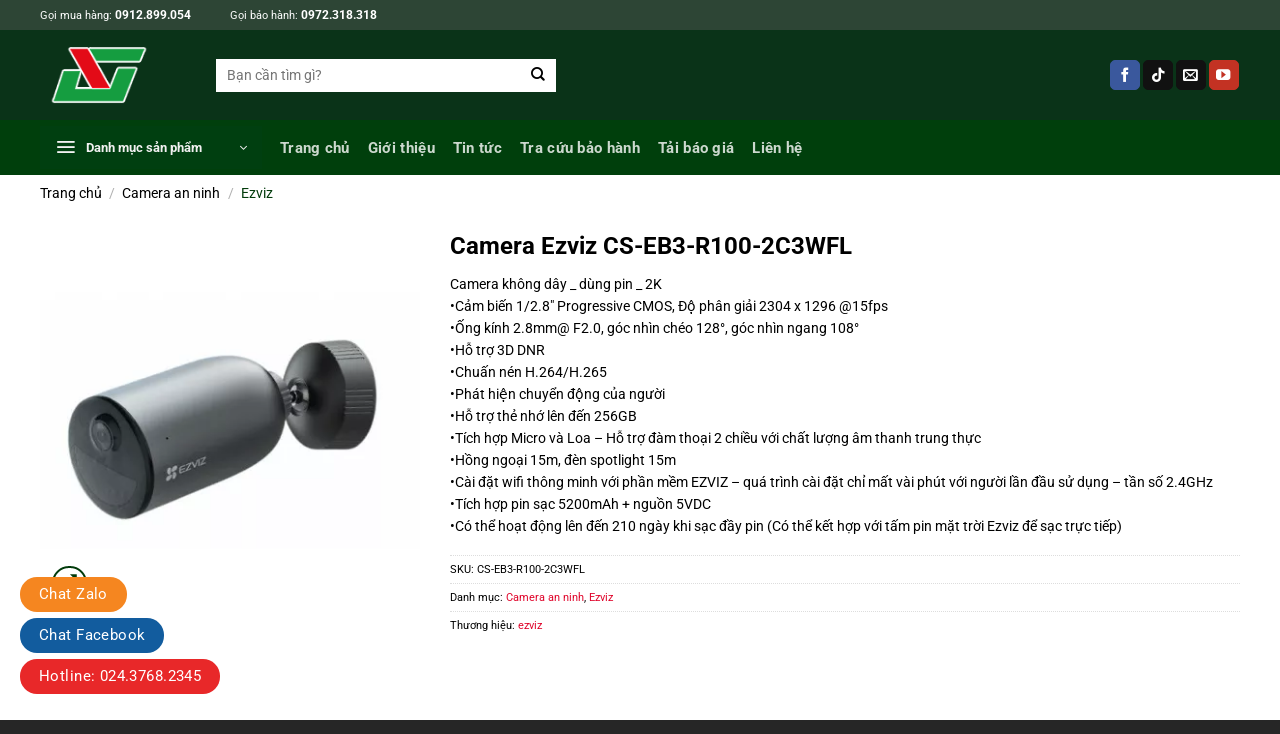

--- FILE ---
content_type: text/html; charset=UTF-8
request_url: https://anhngoc.vn/camera-ezviz-cs-eb3-r100-2c3wfl/
body_size: 31027
content:
<!DOCTYPE html><html lang="vi" prefix="og: https://ogp.me/ns#" class="loading-site no-js"><head><script data-no-optimize="1">var litespeed_docref=sessionStorage.getItem("litespeed_docref");litespeed_docref&&(Object.defineProperty(document,"referrer",{get:function(){return litespeed_docref}}),sessionStorage.removeItem("litespeed_docref"));</script> <meta charset="UTF-8" /><link rel="profile" href="http://gmpg.org/xfn/11" /><link rel="pingback" href="https://anhngoc.vn/xmlrpc.php" /> <script type="litespeed/javascript">(function(html){html.className=html.className.replace(/\bno-js\b/,'js')})(document.documentElement)</script> <meta name="viewport" content="width=device-width, initial-scale=1" /><title>Camera Ezviz CS-EB3-R100-2C3WFL - ANH NGOC TECHNO.,JSC</title><meta name="description" content="Camera không dây _ dùng pin _ 2K •Cảm biến 1/2.8&quot; Progressive CMOS, Độ phân giải 2304 x 1296 @15fps •Ống kính 2.8mm@ F2.0, góc nhìn chéo 128°, góc nhìn ngang 108° •Hỗ trợ 3D DNR •Chuấn nén H.264/H.265 •Phát hiện chuyển động của người •Hỗ trợ thẻ nhớ lên đến 256GB •Tích hợp Micro và Loa - Hỗ trợ đàm thoại 2 chiều với chất lượng âm thanh trung thực •Hồng ngoại 15m, đèn spotlight 15m •Cài đặt wifi thông minh với phần mềm EZVIZ - quá trình cài đặt chỉ mất vài phút với người lần đầu sử dụng - tần số 2.4GHz •Tích hợp pin sạc 5200mAh + nguồn 5VDC •Có thể hoạt động lên đến 210 ngày khi sạc đầy pin (Có thể kết hợp với tấm pin mặt trời Ezviz để sạc trực tiếp)"/><meta name="robots" content="index, follow, max-snippet:-1, max-video-preview:-1, max-image-preview:large"/><link rel="canonical" href="https://anhngoc.vn/camera-ezviz-cs-eb3-r100-2c3wfl/" /><meta property="og:locale" content="vi_VN" /><meta property="og:type" content="product" /><meta property="og:title" content="Camera Ezviz CS-EB3-R100-2C3WFL - ANH NGOC TECHNO.,JSC" /><meta property="og:description" content="Camera không dây _ dùng pin _ 2K •Cảm biến 1/2.8&quot; Progressive CMOS, Độ phân giải 2304 x 1296 @15fps •Ống kính 2.8mm@ F2.0, góc nhìn chéo 128°, góc nhìn ngang 108° •Hỗ trợ 3D DNR •Chuấn nén H.264/H.265 •Phát hiện chuyển động của người •Hỗ trợ thẻ nhớ lên đến 256GB •Tích hợp Micro và Loa - Hỗ trợ đàm thoại 2 chiều với chất lượng âm thanh trung thực •Hồng ngoại 15m, đèn spotlight 15m •Cài đặt wifi thông minh với phần mềm EZVIZ - quá trình cài đặt chỉ mất vài phút với người lần đầu sử dụng - tần số 2.4GHz •Tích hợp pin sạc 5200mAh + nguồn 5VDC •Có thể hoạt động lên đến 210 ngày khi sạc đầy pin (Có thể kết hợp với tấm pin mặt trời Ezviz để sạc trực tiếp)" /><meta property="og:url" content="https://anhngoc.vn/camera-ezviz-cs-eb3-r100-2c3wfl/" /><meta property="og:site_name" content="ANH NGOC TECHNO.,JSC" /><meta property="og:updated_time" content="2025-10-07T14:11:01+07:00" /><meta property="og:image" content="https://anhngoc.vn/wp-content/uploads/2023/03/98261_99872721_5083169643_1-jpg.webp" /><meta property="og:image:secure_url" content="https://anhngoc.vn/wp-content/uploads/2023/03/98261_99872721_5083169643_1-jpg.webp" /><meta property="og:image:width" content="393" /><meta property="og:image:height" content="393" /><meta property="og:image:alt" content="98261_99872721_5083169643_1" /><meta property="og:image:type" content="image/jpeg" /><meta property="product:price:currency" content="VND" /><meta property="product:availability" content="instock" /><meta name="twitter:card" content="summary_large_image" /><meta name="twitter:title" content="Camera Ezviz CS-EB3-R100-2C3WFL - ANH NGOC TECHNO.,JSC" /><meta name="twitter:description" content="Camera không dây _ dùng pin _ 2K •Cảm biến 1/2.8&quot; Progressive CMOS, Độ phân giải 2304 x 1296 @15fps •Ống kính 2.8mm@ F2.0, góc nhìn chéo 128°, góc nhìn ngang 108° •Hỗ trợ 3D DNR •Chuấn nén H.264/H.265 •Phát hiện chuyển động của người •Hỗ trợ thẻ nhớ lên đến 256GB •Tích hợp Micro và Loa - Hỗ trợ đàm thoại 2 chiều với chất lượng âm thanh trung thực •Hồng ngoại 15m, đèn spotlight 15m •Cài đặt wifi thông minh với phần mềm EZVIZ - quá trình cài đặt chỉ mất vài phút với người lần đầu sử dụng - tần số 2.4GHz •Tích hợp pin sạc 5200mAh + nguồn 5VDC •Có thể hoạt động lên đến 210 ngày khi sạc đầy pin (Có thể kết hợp với tấm pin mặt trời Ezviz để sạc trực tiếp)" /><meta name="twitter:image" content="https://anhngoc.vn/wp-content/uploads/2023/03/98261_99872721_5083169643_1-jpg.webp" /><meta name="twitter:label1" content="Giá" /><meta name="twitter:data1" content="0&#8363;" /><meta name="twitter:label2" content="Tình trạng sẵn có" /><meta name="twitter:data2" content="Còn hàng" /> <script type="application/ld+json" class="rank-math-schema">{"@context":"https://schema.org","@graph":[{"@type":"Organization","@id":"https://anhngoc.vn/#organization","name":"ANH NGOC TECHNO.,JSC","url":"https://anhngoc.vn","logo":{"@type":"ImageObject","@id":"https://anhngoc.vn/#logo","url":"https://anhngoc.vn/wp-content/uploads/2022/09/cropped-LOGO-ANC-TACH-NEN.png","contentUrl":"https://anhngoc.vn/wp-content/uploads/2022/09/cropped-LOGO-ANC-TACH-NEN.png","caption":"ANH NGOC TECHNO.,JSC","inLanguage":"vi","width":"512","height":"512"}},{"@type":"WebSite","@id":"https://anhngoc.vn/#website","url":"https://anhngoc.vn","name":"ANH NGOC TECHNO.,JSC","publisher":{"@id":"https://anhngoc.vn/#organization"},"inLanguage":"vi"},{"@type":"ImageObject","@id":"https://anhngoc.vn/wp-content/uploads/2023/03/98261_99872721_5083169643_1-jpg.webp","url":"https://anhngoc.vn/wp-content/uploads/2023/03/98261_99872721_5083169643_1-jpg.webp","width":"393","height":"393","caption":"98261_99872721_5083169643_1","inLanguage":"vi"},{"@type":"ItemPage","@id":"https://anhngoc.vn/camera-ezviz-cs-eb3-r100-2c3wfl/#webpage","url":"https://anhngoc.vn/camera-ezviz-cs-eb3-r100-2c3wfl/","name":"Camera Ezviz CS-EB3-R100-2C3WFL - ANH NGOC TECHNO.,JSC","datePublished":"2023-03-31T15:44:56+07:00","dateModified":"2025-10-07T14:11:01+07:00","isPartOf":{"@id":"https://anhngoc.vn/#website"},"primaryImageOfPage":{"@id":"https://anhngoc.vn/wp-content/uploads/2023/03/98261_99872721_5083169643_1-jpg.webp"},"inLanguage":"vi"},{"@type":"Product","name":"Camera Ezviz CS-EB3-R100-2C3WFL - ANH NGOC TECHNO.,JSC","description":"Camera kh\u00f4ng d\u00e2y _ d\u00f9ng pin _ 2K \u2022Ca\u0309m bi\u00ea\u0301n 1/2.8\" Progressive CMOS, \u0110\u00f4\u0323 ph\u00e2n gia\u0309i 2304 x 1296 @15fps \u2022\u00d4\u0301ng ki\u0301nh 2.8mm@ F2.0, go\u0301c nhi\u0300n che\u0301o 128\u00b0, go\u0301c nhi\u0300n ngang 108\u00b0 \u2022H\u00f4\u0303 tr\u01a1\u0323 3D DNR \u2022Chu\u00e2\u0301n ne\u0301n H.264/H.265 \u2022Pha\u0301t hi\u00ea\u0323n chuy\u00ea\u0309n \u0111\u00f4\u0323ng c\u1ee7a ng\u01b0\u1eddi \u2022H\u1ed7 tr\u1ee3 th\u1ebb nh\u1edb l\u00ean \u0111\u1ebfn 256GB \u2022Ti\u0301ch h\u01a1\u0323p Micro va\u0300 Loa - H\u00f4\u0303 tr\u01a1\u0323 \u0111a\u0300m thoa\u0323i 2 chi\u00ea\u0300u v\u01a1\u0301i ch\u00e2\u0301t l\u01b0\u01a1\u0323ng \u00e2m thanh trung th\u01b0\u0323c \u2022H\u00f4\u0300ng ngoa\u0323i 15m, \u0111\u00e8n spotlight 15m \u2022Ca\u0300i \u0111\u0103\u0323t wifi th\u00f4ng minh v\u01a1\u0301i ph\u00e2\u0300n m\u00ea\u0300m EZVIZ - qua\u0301 tri\u0300nh ca\u0300i \u0111\u0103\u0323t chi\u0309 m\u00e2\u0301t va\u0300i phu\u0301t v\u01a1\u0301i ng\u01b0\u01a1\u0300i l\u00e2\u0300n \u0111\u00e2\u0300u s\u01b0\u0309 du\u0323ng - t\u1ea7n s\u1ed1 2.4GHz \u2022T\u00edch h\u1ee3p pin s\u1ea1c 5200mAh + ngu\u1ed3n 5VDC \u2022C\u00f3 th\u1ec3 ho\u1ea1t \u0111\u1ed9ng l\u00ean \u0111\u1ebfn 210 ng\u00e0y khi s\u1ea1c \u0111\u1ea7y pin (C\u00f3 th\u1ec3 k\u1ebft h\u1ee3p v\u1edbi t\u1ea5m pin m\u1eb7t tr\u1eddi Ezviz \u0111\u1ec3 s\u1ea1c tr\u1ef1c ti\u1ebfp)","sku":"CS-EB3-R100-2C3WFL","category":"Camera an ninh","mainEntityOfPage":{"@id":"https://anhngoc.vn/camera-ezviz-cs-eb3-r100-2c3wfl/#webpage"},"image":[{"@type":"ImageObject","url":"https://anhngoc.vn/wp-content/uploads/2023/03/98261_99872721_5083169643_1-jpg.webp","height":"393","width":"393"}],"offers":{"@type":"Offer","price":"0","priceCurrency":"VND","priceValidUntil":"2027-12-31","availability":"http://schema.org/InStock","itemCondition":"NewCondition","url":"https://anhngoc.vn/camera-ezviz-cs-eb3-r100-2c3wfl/","seller":{"@type":"Organization","@id":"https://anhngoc.vn/","name":"ANH NGOC TECHNO.,JSC","url":"https://anhngoc.vn","logo":"https://anhngoc.vn/wp-content/uploads/2022/09/cropped-LOGO-ANC-TACH-NEN.png"},"priceSpecification":{"price":"0","priceCurrency":"VND","valueAddedTaxIncluded":"false"}},"@id":"https://anhngoc.vn/camera-ezviz-cs-eb3-r100-2c3wfl/#richSnippet"}]}</script> <link rel='dns-prefetch' href='//use.fontawesome.com' /><link rel='prefetch' href='https://anhngoc.vn/wp-content/themes/flatsome/assets/js/flatsome.js?ver=e2eddd6c228105dac048' /><link rel='prefetch' href='https://anhngoc.vn/wp-content/themes/flatsome/assets/js/chunk.slider.js?ver=3.20.3' /><link rel='prefetch' href='https://anhngoc.vn/wp-content/themes/flatsome/assets/js/chunk.popups.js?ver=3.20.3' /><link rel='prefetch' href='https://anhngoc.vn/wp-content/themes/flatsome/assets/js/chunk.tooltips.js?ver=3.20.3' /><link rel='prefetch' href='https://anhngoc.vn/wp-content/themes/flatsome/assets/js/woocommerce.js?ver=1c9be63d628ff7c3ff4c' /><link rel="alternate" type="application/rss+xml" title="Dòng thông tin ANH NGOC TECHNO.,JSC &raquo;" href="https://anhngoc.vn/feed/" /><link rel="alternate" type="application/rss+xml" title="ANH NGOC TECHNO.,JSC &raquo; Dòng bình luận" href="https://anhngoc.vn/comments/feed/" /><link rel="alternate" title="oNhúng (JSON)" type="application/json+oembed" href="https://anhngoc.vn/wp-json/oembed/1.0/embed?url=https%3A%2F%2Fanhngoc.vn%2Fcamera-ezviz-cs-eb3-r100-2c3wfl%2F" /><link rel="alternate" title="oNhúng (XML)" type="text/xml+oembed" href="https://anhngoc.vn/wp-json/oembed/1.0/embed?url=https%3A%2F%2Fanhngoc.vn%2Fcamera-ezviz-cs-eb3-r100-2c3wfl%2F&#038;format=xml" /><style id='wp-img-auto-sizes-contain-inline-css' type='text/css'>img:is([sizes=auto i],[sizes^="auto," i]){contain-intrinsic-size:3000px 1500px}
/*# sourceURL=wp-img-auto-sizes-contain-inline-css */</style><link data-optimized="2" rel="stylesheet" href="https://anhngoc.vn/wp-content/litespeed/css/7a2191644d893cc836ebe85e4168f6fa.css?ver=d7455" /><style id='wp-block-library-inline-css' type='text/css'>:root{--wp-block-synced-color:#7a00df;--wp-block-synced-color--rgb:122,0,223;--wp-bound-block-color:var(--wp-block-synced-color);--wp-editor-canvas-background:#ddd;--wp-admin-theme-color:#007cba;--wp-admin-theme-color--rgb:0,124,186;--wp-admin-theme-color-darker-10:#006ba1;--wp-admin-theme-color-darker-10--rgb:0,107,160.5;--wp-admin-theme-color-darker-20:#005a87;--wp-admin-theme-color-darker-20--rgb:0,90,135;--wp-admin-border-width-focus:2px}@media (min-resolution:192dpi){:root{--wp-admin-border-width-focus:1.5px}}.wp-element-button{cursor:pointer}:root .has-very-light-gray-background-color{background-color:#eee}:root .has-very-dark-gray-background-color{background-color:#313131}:root .has-very-light-gray-color{color:#eee}:root .has-very-dark-gray-color{color:#313131}:root .has-vivid-green-cyan-to-vivid-cyan-blue-gradient-background{background:linear-gradient(135deg,#00d084,#0693e3)}:root .has-purple-crush-gradient-background{background:linear-gradient(135deg,#34e2e4,#4721fb 50%,#ab1dfe)}:root .has-hazy-dawn-gradient-background{background:linear-gradient(135deg,#faaca8,#dad0ec)}:root .has-subdued-olive-gradient-background{background:linear-gradient(135deg,#fafae1,#67a671)}:root .has-atomic-cream-gradient-background{background:linear-gradient(135deg,#fdd79a,#004a59)}:root .has-nightshade-gradient-background{background:linear-gradient(135deg,#330968,#31cdcf)}:root .has-midnight-gradient-background{background:linear-gradient(135deg,#020381,#2874fc)}:root{--wp--preset--font-size--normal:16px;--wp--preset--font-size--huge:42px}.has-regular-font-size{font-size:1em}.has-larger-font-size{font-size:2.625em}.has-normal-font-size{font-size:var(--wp--preset--font-size--normal)}.has-huge-font-size{font-size:var(--wp--preset--font-size--huge)}.has-text-align-center{text-align:center}.has-text-align-left{text-align:left}.has-text-align-right{text-align:right}.has-fit-text{white-space:nowrap!important}#end-resizable-editor-section{display:none}.aligncenter{clear:both}.items-justified-left{justify-content:flex-start}.items-justified-center{justify-content:center}.items-justified-right{justify-content:flex-end}.items-justified-space-between{justify-content:space-between}.screen-reader-text{border:0;clip-path:inset(50%);height:1px;margin:-1px;overflow:hidden;padding:0;position:absolute;width:1px;word-wrap:normal!important}.screen-reader-text:focus{background-color:#ddd;clip-path:none;color:#444;display:block;font-size:1em;height:auto;left:5px;line-height:normal;padding:15px 23px 14px;text-decoration:none;top:5px;width:auto;z-index:100000}html :where(.has-border-color){border-style:solid}html :where([style*=border-top-color]){border-top-style:solid}html :where([style*=border-right-color]){border-right-style:solid}html :where([style*=border-bottom-color]){border-bottom-style:solid}html :where([style*=border-left-color]){border-left-style:solid}html :where([style*=border-width]){border-style:solid}html :where([style*=border-top-width]){border-top-style:solid}html :where([style*=border-right-width]){border-right-style:solid}html :where([style*=border-bottom-width]){border-bottom-style:solid}html :where([style*=border-left-width]){border-left-style:solid}html :where(img[class*=wp-image-]){height:auto;max-width:100%}:where(figure){margin:0 0 1em}html :where(.is-position-sticky){--wp-admin--admin-bar--position-offset:var(--wp-admin--admin-bar--height,0px)}@media screen and (max-width:600px){html :where(.is-position-sticky){--wp-admin--admin-bar--position-offset:0px}}

/*# sourceURL=wp-block-library-inline-css */</style><style id='global-styles-inline-css' type='text/css'>:root{--wp--preset--aspect-ratio--square: 1;--wp--preset--aspect-ratio--4-3: 4/3;--wp--preset--aspect-ratio--3-4: 3/4;--wp--preset--aspect-ratio--3-2: 3/2;--wp--preset--aspect-ratio--2-3: 2/3;--wp--preset--aspect-ratio--16-9: 16/9;--wp--preset--aspect-ratio--9-16: 9/16;--wp--preset--color--black: #000000;--wp--preset--color--cyan-bluish-gray: #abb8c3;--wp--preset--color--white: #ffffff;--wp--preset--color--pale-pink: #f78da7;--wp--preset--color--vivid-red: #cf2e2e;--wp--preset--color--luminous-vivid-orange: #ff6900;--wp--preset--color--luminous-vivid-amber: #fcb900;--wp--preset--color--light-green-cyan: #7bdcb5;--wp--preset--color--vivid-green-cyan: #00d084;--wp--preset--color--pale-cyan-blue: #8ed1fc;--wp--preset--color--vivid-cyan-blue: #0693e3;--wp--preset--color--vivid-purple: #9b51e0;--wp--preset--color--primary: #023b0b;--wp--preset--color--secondary: #e0052b;--wp--preset--color--success: #7a9c59;--wp--preset--color--alert: #b20000;--wp--preset--gradient--vivid-cyan-blue-to-vivid-purple: linear-gradient(135deg,rgb(6,147,227) 0%,rgb(155,81,224) 100%);--wp--preset--gradient--light-green-cyan-to-vivid-green-cyan: linear-gradient(135deg,rgb(122,220,180) 0%,rgb(0,208,130) 100%);--wp--preset--gradient--luminous-vivid-amber-to-luminous-vivid-orange: linear-gradient(135deg,rgb(252,185,0) 0%,rgb(255,105,0) 100%);--wp--preset--gradient--luminous-vivid-orange-to-vivid-red: linear-gradient(135deg,rgb(255,105,0) 0%,rgb(207,46,46) 100%);--wp--preset--gradient--very-light-gray-to-cyan-bluish-gray: linear-gradient(135deg,rgb(238,238,238) 0%,rgb(169,184,195) 100%);--wp--preset--gradient--cool-to-warm-spectrum: linear-gradient(135deg,rgb(74,234,220) 0%,rgb(151,120,209) 20%,rgb(207,42,186) 40%,rgb(238,44,130) 60%,rgb(251,105,98) 80%,rgb(254,248,76) 100%);--wp--preset--gradient--blush-light-purple: linear-gradient(135deg,rgb(255,206,236) 0%,rgb(152,150,240) 100%);--wp--preset--gradient--blush-bordeaux: linear-gradient(135deg,rgb(254,205,165) 0%,rgb(254,45,45) 50%,rgb(107,0,62) 100%);--wp--preset--gradient--luminous-dusk: linear-gradient(135deg,rgb(255,203,112) 0%,rgb(199,81,192) 50%,rgb(65,88,208) 100%);--wp--preset--gradient--pale-ocean: linear-gradient(135deg,rgb(255,245,203) 0%,rgb(182,227,212) 50%,rgb(51,167,181) 100%);--wp--preset--gradient--electric-grass: linear-gradient(135deg,rgb(202,248,128) 0%,rgb(113,206,126) 100%);--wp--preset--gradient--midnight: linear-gradient(135deg,rgb(2,3,129) 0%,rgb(40,116,252) 100%);--wp--preset--font-size--small: 13px;--wp--preset--font-size--medium: 20px;--wp--preset--font-size--large: 36px;--wp--preset--font-size--x-large: 42px;--wp--preset--spacing--20: 0.44rem;--wp--preset--spacing--30: 0.67rem;--wp--preset--spacing--40: 1rem;--wp--preset--spacing--50: 1.5rem;--wp--preset--spacing--60: 2.25rem;--wp--preset--spacing--70: 3.38rem;--wp--preset--spacing--80: 5.06rem;--wp--preset--shadow--natural: 6px 6px 9px rgba(0, 0, 0, 0.2);--wp--preset--shadow--deep: 12px 12px 50px rgba(0, 0, 0, 0.4);--wp--preset--shadow--sharp: 6px 6px 0px rgba(0, 0, 0, 0.2);--wp--preset--shadow--outlined: 6px 6px 0px -3px rgb(255, 255, 255), 6px 6px rgb(0, 0, 0);--wp--preset--shadow--crisp: 6px 6px 0px rgb(0, 0, 0);}:where(body) { margin: 0; }.wp-site-blocks > .alignleft { float: left; margin-right: 2em; }.wp-site-blocks > .alignright { float: right; margin-left: 2em; }.wp-site-blocks > .aligncenter { justify-content: center; margin-left: auto; margin-right: auto; }:where(.is-layout-flex){gap: 0.5em;}:where(.is-layout-grid){gap: 0.5em;}.is-layout-flow > .alignleft{float: left;margin-inline-start: 0;margin-inline-end: 2em;}.is-layout-flow > .alignright{float: right;margin-inline-start: 2em;margin-inline-end: 0;}.is-layout-flow > .aligncenter{margin-left: auto !important;margin-right: auto !important;}.is-layout-constrained > .alignleft{float: left;margin-inline-start: 0;margin-inline-end: 2em;}.is-layout-constrained > .alignright{float: right;margin-inline-start: 2em;margin-inline-end: 0;}.is-layout-constrained > .aligncenter{margin-left: auto !important;margin-right: auto !important;}.is-layout-constrained > :where(:not(.alignleft):not(.alignright):not(.alignfull)){margin-left: auto !important;margin-right: auto !important;}body .is-layout-flex{display: flex;}.is-layout-flex{flex-wrap: wrap;align-items: center;}.is-layout-flex > :is(*, div){margin: 0;}body .is-layout-grid{display: grid;}.is-layout-grid > :is(*, div){margin: 0;}body{padding-top: 0px;padding-right: 0px;padding-bottom: 0px;padding-left: 0px;}a:where(:not(.wp-element-button)){text-decoration: none;}:root :where(.wp-element-button, .wp-block-button__link){background-color: #32373c;border-width: 0;color: #fff;font-family: inherit;font-size: inherit;font-style: inherit;font-weight: inherit;letter-spacing: inherit;line-height: inherit;padding-top: calc(0.667em + 2px);padding-right: calc(1.333em + 2px);padding-bottom: calc(0.667em + 2px);padding-left: calc(1.333em + 2px);text-decoration: none;text-transform: inherit;}.has-black-color{color: var(--wp--preset--color--black) !important;}.has-cyan-bluish-gray-color{color: var(--wp--preset--color--cyan-bluish-gray) !important;}.has-white-color{color: var(--wp--preset--color--white) !important;}.has-pale-pink-color{color: var(--wp--preset--color--pale-pink) !important;}.has-vivid-red-color{color: var(--wp--preset--color--vivid-red) !important;}.has-luminous-vivid-orange-color{color: var(--wp--preset--color--luminous-vivid-orange) !important;}.has-luminous-vivid-amber-color{color: var(--wp--preset--color--luminous-vivid-amber) !important;}.has-light-green-cyan-color{color: var(--wp--preset--color--light-green-cyan) !important;}.has-vivid-green-cyan-color{color: var(--wp--preset--color--vivid-green-cyan) !important;}.has-pale-cyan-blue-color{color: var(--wp--preset--color--pale-cyan-blue) !important;}.has-vivid-cyan-blue-color{color: var(--wp--preset--color--vivid-cyan-blue) !important;}.has-vivid-purple-color{color: var(--wp--preset--color--vivid-purple) !important;}.has-primary-color{color: var(--wp--preset--color--primary) !important;}.has-secondary-color{color: var(--wp--preset--color--secondary) !important;}.has-success-color{color: var(--wp--preset--color--success) !important;}.has-alert-color{color: var(--wp--preset--color--alert) !important;}.has-black-background-color{background-color: var(--wp--preset--color--black) !important;}.has-cyan-bluish-gray-background-color{background-color: var(--wp--preset--color--cyan-bluish-gray) !important;}.has-white-background-color{background-color: var(--wp--preset--color--white) !important;}.has-pale-pink-background-color{background-color: var(--wp--preset--color--pale-pink) !important;}.has-vivid-red-background-color{background-color: var(--wp--preset--color--vivid-red) !important;}.has-luminous-vivid-orange-background-color{background-color: var(--wp--preset--color--luminous-vivid-orange) !important;}.has-luminous-vivid-amber-background-color{background-color: var(--wp--preset--color--luminous-vivid-amber) !important;}.has-light-green-cyan-background-color{background-color: var(--wp--preset--color--light-green-cyan) !important;}.has-vivid-green-cyan-background-color{background-color: var(--wp--preset--color--vivid-green-cyan) !important;}.has-pale-cyan-blue-background-color{background-color: var(--wp--preset--color--pale-cyan-blue) !important;}.has-vivid-cyan-blue-background-color{background-color: var(--wp--preset--color--vivid-cyan-blue) !important;}.has-vivid-purple-background-color{background-color: var(--wp--preset--color--vivid-purple) !important;}.has-primary-background-color{background-color: var(--wp--preset--color--primary) !important;}.has-secondary-background-color{background-color: var(--wp--preset--color--secondary) !important;}.has-success-background-color{background-color: var(--wp--preset--color--success) !important;}.has-alert-background-color{background-color: var(--wp--preset--color--alert) !important;}.has-black-border-color{border-color: var(--wp--preset--color--black) !important;}.has-cyan-bluish-gray-border-color{border-color: var(--wp--preset--color--cyan-bluish-gray) !important;}.has-white-border-color{border-color: var(--wp--preset--color--white) !important;}.has-pale-pink-border-color{border-color: var(--wp--preset--color--pale-pink) !important;}.has-vivid-red-border-color{border-color: var(--wp--preset--color--vivid-red) !important;}.has-luminous-vivid-orange-border-color{border-color: var(--wp--preset--color--luminous-vivid-orange) !important;}.has-luminous-vivid-amber-border-color{border-color: var(--wp--preset--color--luminous-vivid-amber) !important;}.has-light-green-cyan-border-color{border-color: var(--wp--preset--color--light-green-cyan) !important;}.has-vivid-green-cyan-border-color{border-color: var(--wp--preset--color--vivid-green-cyan) !important;}.has-pale-cyan-blue-border-color{border-color: var(--wp--preset--color--pale-cyan-blue) !important;}.has-vivid-cyan-blue-border-color{border-color: var(--wp--preset--color--vivid-cyan-blue) !important;}.has-vivid-purple-border-color{border-color: var(--wp--preset--color--vivid-purple) !important;}.has-primary-border-color{border-color: var(--wp--preset--color--primary) !important;}.has-secondary-border-color{border-color: var(--wp--preset--color--secondary) !important;}.has-success-border-color{border-color: var(--wp--preset--color--success) !important;}.has-alert-border-color{border-color: var(--wp--preset--color--alert) !important;}.has-vivid-cyan-blue-to-vivid-purple-gradient-background{background: var(--wp--preset--gradient--vivid-cyan-blue-to-vivid-purple) !important;}.has-light-green-cyan-to-vivid-green-cyan-gradient-background{background: var(--wp--preset--gradient--light-green-cyan-to-vivid-green-cyan) !important;}.has-luminous-vivid-amber-to-luminous-vivid-orange-gradient-background{background: var(--wp--preset--gradient--luminous-vivid-amber-to-luminous-vivid-orange) !important;}.has-luminous-vivid-orange-to-vivid-red-gradient-background{background: var(--wp--preset--gradient--luminous-vivid-orange-to-vivid-red) !important;}.has-very-light-gray-to-cyan-bluish-gray-gradient-background{background: var(--wp--preset--gradient--very-light-gray-to-cyan-bluish-gray) !important;}.has-cool-to-warm-spectrum-gradient-background{background: var(--wp--preset--gradient--cool-to-warm-spectrum) !important;}.has-blush-light-purple-gradient-background{background: var(--wp--preset--gradient--blush-light-purple) !important;}.has-blush-bordeaux-gradient-background{background: var(--wp--preset--gradient--blush-bordeaux) !important;}.has-luminous-dusk-gradient-background{background: var(--wp--preset--gradient--luminous-dusk) !important;}.has-pale-ocean-gradient-background{background: var(--wp--preset--gradient--pale-ocean) !important;}.has-electric-grass-gradient-background{background: var(--wp--preset--gradient--electric-grass) !important;}.has-midnight-gradient-background{background: var(--wp--preset--gradient--midnight) !important;}.has-small-font-size{font-size: var(--wp--preset--font-size--small) !important;}.has-medium-font-size{font-size: var(--wp--preset--font-size--medium) !important;}.has-large-font-size{font-size: var(--wp--preset--font-size--large) !important;}.has-x-large-font-size{font-size: var(--wp--preset--font-size--x-large) !important;}
/*# sourceURL=global-styles-inline-css */</style><style id='font-awesome-svg-styles-default-inline-css' type='text/css'>.svg-inline--fa {
  display: inline-block;
  height: 1em;
  overflow: visible;
  vertical-align: -.125em;
}
/*# sourceURL=font-awesome-svg-styles-default-inline-css */</style><style id='font-awesome-svg-styles-inline-css' type='text/css'>.wp-block-font-awesome-icon svg::before,
   .wp-rich-text-font-awesome-icon svg::before {content: unset;}
/*# sourceURL=font-awesome-svg-styles-inline-css */</style><style id='dominant-color-styles-inline-css' type='text/css'>img[data-dominant-color]:not(.has-transparency) { background-color: var(--dominant-color); }
/*# sourceURL=dominant-color-styles-inline-css */</style><style id='woocommerce-inline-inline-css' type='text/css'>.woocommerce form .form-row .required { visibility: visible; }
/*# sourceURL=woocommerce-inline-inline-css */</style><link rel='stylesheet' id='font-awesome-official-css' href='https://use.fontawesome.com/releases/v7.1.0/css/all.css' type='text/css' media='all' integrity="sha384-YgSbYtJcfPnMV/aJ0UdQk84ctht/ckX0MrfQwxOhw43RMBw2WSaDSMVh4gQwLdE4" crossorigin="anonymous" /><style id='flatsome-main-inline-css' type='text/css'>@font-face {
				font-family: "fl-icons";
				font-display: block;
				src: url(https://anhngoc.vn/wp-content/themes/flatsome/assets/css/icons/fl-icons.eot?v=3.20.3);
				src:
					url(https://anhngoc.vn/wp-content/themes/flatsome/assets/css/icons/fl-icons.eot#iefix?v=3.20.3) format("embedded-opentype"),
					url(https://anhngoc.vn/wp-content/themes/flatsome/assets/css/icons/fl-icons.woff2?v=3.20.3) format("woff2"),
					url(https://anhngoc.vn/wp-content/themes/flatsome/assets/css/icons/fl-icons.ttf?v=3.20.3) format("truetype"),
					url(https://anhngoc.vn/wp-content/themes/flatsome/assets/css/icons/fl-icons.woff?v=3.20.3) format("woff"),
					url(https://anhngoc.vn/wp-content/themes/flatsome/assets/css/icons/fl-icons.svg?v=3.20.3#fl-icons) format("svg");
			}
/*# sourceURL=flatsome-main-inline-css */</style><link rel='stylesheet' id='font-awesome-official-v4shim-css' href='https://use.fontawesome.com/releases/v7.1.0/css/v4-shims.css' type='text/css' media='all' integrity="sha384-x7gY7KtJtebXMA+u0+29uPlUOz4p7j98RqgzQi1GfRXoi2lLDwinWvWfqWmlDB/i" crossorigin="anonymous" /> <script type="litespeed/javascript" data-src="https://anhngoc.vn/wp-includes/js/jquery/jquery.min.js" id="jquery-core-js"></script> <script id="wpdm-frontjs-js-extra" type="litespeed/javascript">var wpdm_url={"home":"https://anhngoc.vn/","site":"https://anhngoc.vn/","ajax":"https://anhngoc.vn/wp-admin/admin-ajax.php"};var wpdm_js={"spinner":"\u003Ci class=\"wpdm-icon wpdm-sun wpdm-spin\"\u003E\u003C/i\u003E","client_id":"0ca66de27d0117a499201f8bd9065bc1"};var wpdm_strings={"pass_var":"Password Verified!","pass_var_q":"Please click following button to start download.","start_dl":"Start Download"}</script> <script id="wc-single-product-js-extra" type="litespeed/javascript">var wc_single_product_params={"i18n_required_rating_text":"Vui l\u00f2ng ch\u1ecdn m\u1ed9t m\u1ee9c \u0111\u00e1nh gi\u00e1","i18n_rating_options":["1 tr\u00ean 5 sao","2 tr\u00ean 5 sao","3 tr\u00ean 5 sao","4 tr\u00ean 5 sao","5 tr\u00ean 5 sao"],"i18n_product_gallery_trigger_text":"Xem th\u01b0 vi\u1ec7n \u1ea3nh to\u00e0n m\u00e0n h\u00ecnh","review_rating_required":"no","flexslider":{"rtl":!1,"animation":"slide","smoothHeight":!0,"directionNav":!1,"controlNav":"thumbnails","slideshow":!1,"animationSpeed":500,"animationLoop":!1,"allowOneSlide":!1},"zoom_enabled":"","zoom_options":[],"photoswipe_enabled":"1","photoswipe_options":{"shareEl":!1,"closeOnScroll":!1,"history":!1,"hideAnimationDuration":0,"showAnimationDuration":0},"flexslider_enabled":""}</script> <link rel="https://api.w.org/" href="https://anhngoc.vn/wp-json/" /><link rel="alternate" title="JSON" type="application/json" href="https://anhngoc.vn/wp-json/wp/v2/product/6809" /><link rel="EditURI" type="application/rsd+xml" title="RSD" href="https://anhngoc.vn/xmlrpc.php?rsd" /><meta name="generator" content="WordPress 6.9" /><link rel='shortlink' href='https://anhngoc.vn/?p=6809' /><meta name="generator" content="dominant-color-images 1.2.0"><meta name="generator" content="performance-lab 4.0.1; plugins: dominant-color-images, webp-uploads"><meta name="generator" content="webp-uploads 2.6.1">
<noscript><style>.woocommerce-product-gallery{ opacity: 1 !important; }</style></noscript><link rel="icon" href="https://anhngoc.vn/wp-content/uploads/2022/09/cropped-logoanc-icon-32x32.png" sizes="32x32" /><link rel="icon" href="https://anhngoc.vn/wp-content/uploads/2022/09/cropped-logoanc-icon-192x192.png" sizes="192x192" /><link rel="apple-touch-icon" href="https://anhngoc.vn/wp-content/uploads/2022/09/cropped-logoanc-icon-180x180.png" /><meta name="msapplication-TileImage" content="https://anhngoc.vn/wp-content/uploads/2022/09/cropped-logoanc-icon-270x270.png" /><style id="custom-css" type="text/css">:root {--primary-color: #023b0b;--fs-color-primary: #023b0b;--fs-color-secondary: #e0052b;--fs-color-success: #7a9c59;--fs-color-alert: #b20000;--fs-color-base: #000000;--fs-experimental-link-color: #e0052b;--fs-experimental-link-color-hover: #e0052b;}.tooltipster-base {--tooltip-color: #fff;--tooltip-bg-color: #000;}.off-canvas-right .mfp-content, .off-canvas-left .mfp-content {--drawer-width: 300px;}.off-canvas .mfp-content.off-canvas-cart {--drawer-width: 360px;}.container-width, .full-width .ubermenu-nav, .container, .row{max-width: 1230px}.row.row-collapse{max-width: 1200px}.row.row-small{max-width: 1222.5px}.row.row-large{max-width: 1260px}.header-main{height: 90px}#logo img{max-height: 90px}#logo{width:166px;}.header-bottom{min-height: 55px}.header-top{min-height: 30px}.transparent .header-main{height: 30px}.transparent #logo img{max-height: 30px}.has-transparent + .page-title:first-of-type,.has-transparent + #main > .page-title,.has-transparent + #main > div > .page-title,.has-transparent + #main .page-header-wrapper:first-of-type .page-title{padding-top: 110px;}.header.show-on-scroll,.stuck .header-main{height:70px!important}.stuck #logo img{max-height: 70px!important}.search-form{ width: 100%;}.header-bg-color {background-color: #0a3318}.header-bottom {background-color: #003f0c}.top-bar-nav > li > a{line-height: 16px }.header-main .nav > li > a{line-height: 16px }.stuck .header-main .nav > li > a{line-height: 10px }.header-bottom-nav > li > a{line-height: 22px }@media (max-width: 549px) {.header-main{height: 70px}#logo img{max-height: 70px}}.nav-dropdown{font-size:100%}.header-top{background-color:rgba(94,94,94,0.42)!important;}h1,h2,h3,h4,h5,h6,.heading-font{color: #000000;}body{font-size: 100%;}@media screen and (max-width: 549px){body{font-size: 100%;}}body{font-family: Roboto, sans-serif;}body {font-weight: 400;font-style: normal;}.nav > li > a {font-family: Roboto, sans-serif;}.mobile-sidebar-levels-2 .nav > li > ul > li > a {font-family: Roboto, sans-serif;}.nav > li > a,.mobile-sidebar-levels-2 .nav > li > ul > li > a {font-weight: 700;font-style: normal;}h1,h2,h3,h4,h5,h6,.heading-font, .off-canvas-center .nav-sidebar.nav-vertical > li > a{font-family: Roboto, sans-serif;}h1,h2,h3,h4,h5,h6,.heading-font,.banner h1,.banner h2 {font-weight: 700;font-style: normal;}.alt-font{font-family: Roboto, sans-serif;}.alt-font {font-weight: 400!important;font-style: normal!important;}.breadcrumbs{text-transform: none;}button,.button{text-transform: none;}.nav > li > a, .links > li > a{text-transform: none;}.section-title span{text-transform: none;}h3.widget-title,span.widget-title{text-transform: none;}.header:not(.transparent) .header-bottom-nav.nav > li > a:hover,.header:not(.transparent) .header-bottom-nav.nav > li.active > a,.header:not(.transparent) .header-bottom-nav.nav > li.current > a,.header:not(.transparent) .header-bottom-nav.nav > li > a.active,.header:not(.transparent) .header-bottom-nav.nav > li > a.current{color: #e24f4f;}.header-bottom-nav.nav-line-bottom > li > a:before,.header-bottom-nav.nav-line-grow > li > a:before,.header-bottom-nav.nav-line > li > a:before,.header-bottom-nav.nav-box > li > a:hover,.header-bottom-nav.nav-box > li.active > a,.header-bottom-nav.nav-pills > li > a:hover,.header-bottom-nav.nav-pills > li.active > a{color:#FFF!important;background-color: #e24f4f;}.shop-page-title.featured-title .title-bg{ background-image: url(https://anhngoc.vn/wp-content/uploads/2023/03/98261_99872721_5083169643_1-jpg.webp)!important;}@media screen and (min-width: 550px){.products .box-vertical .box-image{min-width: 1024px!important;width: 1024px!important;}}.absolute-footer, html{background-color: #262626}.page-title-small + main .product-container > .row{padding-top:0;}button[name='update_cart'] { display: none; }.header-vertical-menu__opener{height: 43px}.header-vertical-menu__opener {width: 222px}.header-vertical-menu__fly-out {width: 222px}.header-vertical-menu__opener{background-color: rgba(0,63,17,0.99)}.header-vertical-menu__fly-out{background-color: #ffffff}.nav-vertical-fly-out > li + li {border-top-width: 1px; border-top-style: solid;}/* Custom CSS *//* Phân trang Pagenavi với thiết kế đẹp hơn */.wp-pagenavi{padding-top:10px;}.wp-pagenavi a, .wp-pagenavi span {padding: 10px 15px;margin-right: 6px;font-size: 16px;color: #FB380F;text-decoration: none;border: 1px solid #ccc;border-radius: 5px; /* Bo góc mượt mà */transition: all 0.3s ease; /* Thêm hiệu ứng khi hover */background-color: #fff; /* Màu nền trắng */}.wp-pagenavi a:hover, .wp-pagenavi span.current {background-color: #FB380F; /* Nền khi hover */color: #fff; /* Màu chữ khi hover */border-color: #FB380F; /* Đổi màu biên giới khi hover */box-shadow: 0 0 5px rgba(0, 0, 0, 0.2); /* Thêm bóng đổ */}.wp-pagenavi span.current {font-weight: bold;background-color: #FB380F; /* Màu nền khi trang hiện tại */color: #fff;border-color: #FB380F;}.wp-pagenavi a:active {background-color: #e64a19; /* Màu nền khi nhấn */border-color: #e64a19;}.label-new.menu-item > a:after{content:"Mới";}.label-hot.menu-item > a:after{content:"Nổi bật";}.label-sale.menu-item > a:after{content:"Giảm giá";}.label-popular.menu-item > a:after{content:"Phổ biến";}</style><style type="text/css" id="wp-custom-css">.nav-dropdown > li.nav-dropdown-col {
    display: block;
}
.nav-dropdown {
    border: 1px solid #ddd;
    padding: 0;
}
.nav-dropdown .nav-dropdown-col > a,
.nav-dropdown li a {
    font-weight: normal !important;
    text-transform: none !important;
    font-size: 15px;
    font-weight: 500;
}
.nav-dropdown .nav-dropdown-col > ul li:hover {
    background: #db0000;
}
.nav-dropdown-default > li:hover > a,
.nav-dropdown .nav-dropdown-col > ul li:hover > a {
    color: white;
}
.nav-dropdown-default > li:hover {
    background: #fbae3c;
}
.nav-dropdown-default > li > a {
    border-bottom: 0 !important;
}
.nav-dropdown-has-arrow li.has-dropdown:before {
    border-width: 10px;
    margin-left: -10px;
}
.nav-dropdown .nav-dropdown-col > ul {
    border: 1px solid #d2d2d2;
    margin-top: -40px;
    box-shadow: 2px 2px 5px #828282;
    display: none;
    position: absolute;
    left: 100%;
    z-index: 9;
    background: white;
    min-width: 240px;
}
.nav-dropdown > li.nav-dropdown-col {
    width: 100%;
    border-right: 0;
}
.nav-dropdown .nav-dropdown-col > ul li a {
    padding: 10px;
    text-transform: none;
    color: black;
}
.header-nav li.nav-dropdown-col:hover > ul {
    display: block !important;
}

.ms-partialview-template .ms-slide-info {
    text-align: center;
    margin-top: 20px;
    width: 100%;
    display: none;
}
	h3.product-section-title {
    display: none;
}
.product-footer .product-footer-right .table table {
    border: 1px solid #F2F2F2;
    border-radius: 5px;
    overflow: hidden;
    font-size: small;
}
th:last-child, td:last-child {
    padding-right: 0;
    padding-left: 10px;
    font-size: 12px;
}
th:first-child, td:first-child {
    padding-left: 0;
    padding-left: 10px;
    font-size: 12px;
}
.entry-meta {
	display: none;
}</style><style id="flatsome-swatches-css">.variations_form .ux-swatch.selected {box-shadow: 0 0 0 2px var(--fs-color-secondary);}.ux-swatches-in-loop .ux-swatch.selected {box-shadow: 0 0 0 2px var(--fs-color-secondary);}</style><style id="kirki-inline-styles">/* cyrillic-ext */
@font-face {
  font-family: 'Roboto';
  font-style: normal;
  font-weight: 400;
  font-stretch: 100%;
  font-display: swap;
  src: url(https://anhngoc.vn/wp-content/fonts/roboto/KFO7CnqEu92Fr1ME7kSn66aGLdTylUAMa3GUBGEe.woff2) format('woff2');
  unicode-range: U+0460-052F, U+1C80-1C8A, U+20B4, U+2DE0-2DFF, U+A640-A69F, U+FE2E-FE2F;
}
/* cyrillic */
@font-face {
  font-family: 'Roboto';
  font-style: normal;
  font-weight: 400;
  font-stretch: 100%;
  font-display: swap;
  src: url(https://anhngoc.vn/wp-content/fonts/roboto/KFO7CnqEu92Fr1ME7kSn66aGLdTylUAMa3iUBGEe.woff2) format('woff2');
  unicode-range: U+0301, U+0400-045F, U+0490-0491, U+04B0-04B1, U+2116;
}
/* greek-ext */
@font-face {
  font-family: 'Roboto';
  font-style: normal;
  font-weight: 400;
  font-stretch: 100%;
  font-display: swap;
  src: url(https://anhngoc.vn/wp-content/fonts/roboto/KFO7CnqEu92Fr1ME7kSn66aGLdTylUAMa3CUBGEe.woff2) format('woff2');
  unicode-range: U+1F00-1FFF;
}
/* greek */
@font-face {
  font-family: 'Roboto';
  font-style: normal;
  font-weight: 400;
  font-stretch: 100%;
  font-display: swap;
  src: url(https://anhngoc.vn/wp-content/fonts/roboto/KFO7CnqEu92Fr1ME7kSn66aGLdTylUAMa3-UBGEe.woff2) format('woff2');
  unicode-range: U+0370-0377, U+037A-037F, U+0384-038A, U+038C, U+038E-03A1, U+03A3-03FF;
}
/* math */
@font-face {
  font-family: 'Roboto';
  font-style: normal;
  font-weight: 400;
  font-stretch: 100%;
  font-display: swap;
  src: url(https://anhngoc.vn/wp-content/fonts/roboto/KFO7CnqEu92Fr1ME7kSn66aGLdTylUAMawCUBGEe.woff2) format('woff2');
  unicode-range: U+0302-0303, U+0305, U+0307-0308, U+0310, U+0312, U+0315, U+031A, U+0326-0327, U+032C, U+032F-0330, U+0332-0333, U+0338, U+033A, U+0346, U+034D, U+0391-03A1, U+03A3-03A9, U+03B1-03C9, U+03D1, U+03D5-03D6, U+03F0-03F1, U+03F4-03F5, U+2016-2017, U+2034-2038, U+203C, U+2040, U+2043, U+2047, U+2050, U+2057, U+205F, U+2070-2071, U+2074-208E, U+2090-209C, U+20D0-20DC, U+20E1, U+20E5-20EF, U+2100-2112, U+2114-2115, U+2117-2121, U+2123-214F, U+2190, U+2192, U+2194-21AE, U+21B0-21E5, U+21F1-21F2, U+21F4-2211, U+2213-2214, U+2216-22FF, U+2308-230B, U+2310, U+2319, U+231C-2321, U+2336-237A, U+237C, U+2395, U+239B-23B7, U+23D0, U+23DC-23E1, U+2474-2475, U+25AF, U+25B3, U+25B7, U+25BD, U+25C1, U+25CA, U+25CC, U+25FB, U+266D-266F, U+27C0-27FF, U+2900-2AFF, U+2B0E-2B11, U+2B30-2B4C, U+2BFE, U+3030, U+FF5B, U+FF5D, U+1D400-1D7FF, U+1EE00-1EEFF;
}
/* symbols */
@font-face {
  font-family: 'Roboto';
  font-style: normal;
  font-weight: 400;
  font-stretch: 100%;
  font-display: swap;
  src: url(https://anhngoc.vn/wp-content/fonts/roboto/KFO7CnqEu92Fr1ME7kSn66aGLdTylUAMaxKUBGEe.woff2) format('woff2');
  unicode-range: U+0001-000C, U+000E-001F, U+007F-009F, U+20DD-20E0, U+20E2-20E4, U+2150-218F, U+2190, U+2192, U+2194-2199, U+21AF, U+21E6-21F0, U+21F3, U+2218-2219, U+2299, U+22C4-22C6, U+2300-243F, U+2440-244A, U+2460-24FF, U+25A0-27BF, U+2800-28FF, U+2921-2922, U+2981, U+29BF, U+29EB, U+2B00-2BFF, U+4DC0-4DFF, U+FFF9-FFFB, U+10140-1018E, U+10190-1019C, U+101A0, U+101D0-101FD, U+102E0-102FB, U+10E60-10E7E, U+1D2C0-1D2D3, U+1D2E0-1D37F, U+1F000-1F0FF, U+1F100-1F1AD, U+1F1E6-1F1FF, U+1F30D-1F30F, U+1F315, U+1F31C, U+1F31E, U+1F320-1F32C, U+1F336, U+1F378, U+1F37D, U+1F382, U+1F393-1F39F, U+1F3A7-1F3A8, U+1F3AC-1F3AF, U+1F3C2, U+1F3C4-1F3C6, U+1F3CA-1F3CE, U+1F3D4-1F3E0, U+1F3ED, U+1F3F1-1F3F3, U+1F3F5-1F3F7, U+1F408, U+1F415, U+1F41F, U+1F426, U+1F43F, U+1F441-1F442, U+1F444, U+1F446-1F449, U+1F44C-1F44E, U+1F453, U+1F46A, U+1F47D, U+1F4A3, U+1F4B0, U+1F4B3, U+1F4B9, U+1F4BB, U+1F4BF, U+1F4C8-1F4CB, U+1F4D6, U+1F4DA, U+1F4DF, U+1F4E3-1F4E6, U+1F4EA-1F4ED, U+1F4F7, U+1F4F9-1F4FB, U+1F4FD-1F4FE, U+1F503, U+1F507-1F50B, U+1F50D, U+1F512-1F513, U+1F53E-1F54A, U+1F54F-1F5FA, U+1F610, U+1F650-1F67F, U+1F687, U+1F68D, U+1F691, U+1F694, U+1F698, U+1F6AD, U+1F6B2, U+1F6B9-1F6BA, U+1F6BC, U+1F6C6-1F6CF, U+1F6D3-1F6D7, U+1F6E0-1F6EA, U+1F6F0-1F6F3, U+1F6F7-1F6FC, U+1F700-1F7FF, U+1F800-1F80B, U+1F810-1F847, U+1F850-1F859, U+1F860-1F887, U+1F890-1F8AD, U+1F8B0-1F8BB, U+1F8C0-1F8C1, U+1F900-1F90B, U+1F93B, U+1F946, U+1F984, U+1F996, U+1F9E9, U+1FA00-1FA6F, U+1FA70-1FA7C, U+1FA80-1FA89, U+1FA8F-1FAC6, U+1FACE-1FADC, U+1FADF-1FAE9, U+1FAF0-1FAF8, U+1FB00-1FBFF;
}
/* vietnamese */
@font-face {
  font-family: 'Roboto';
  font-style: normal;
  font-weight: 400;
  font-stretch: 100%;
  font-display: swap;
  src: url(https://anhngoc.vn/wp-content/fonts/roboto/KFO7CnqEu92Fr1ME7kSn66aGLdTylUAMa3OUBGEe.woff2) format('woff2');
  unicode-range: U+0102-0103, U+0110-0111, U+0128-0129, U+0168-0169, U+01A0-01A1, U+01AF-01B0, U+0300-0301, U+0303-0304, U+0308-0309, U+0323, U+0329, U+1EA0-1EF9, U+20AB;
}
/* latin-ext */
@font-face {
  font-family: 'Roboto';
  font-style: normal;
  font-weight: 400;
  font-stretch: 100%;
  font-display: swap;
  src: url(https://anhngoc.vn/wp-content/fonts/roboto/KFO7CnqEu92Fr1ME7kSn66aGLdTylUAMa3KUBGEe.woff2) format('woff2');
  unicode-range: U+0100-02BA, U+02BD-02C5, U+02C7-02CC, U+02CE-02D7, U+02DD-02FF, U+0304, U+0308, U+0329, U+1D00-1DBF, U+1E00-1E9F, U+1EF2-1EFF, U+2020, U+20A0-20AB, U+20AD-20C0, U+2113, U+2C60-2C7F, U+A720-A7FF;
}
/* latin */
@font-face {
  font-family: 'Roboto';
  font-style: normal;
  font-weight: 400;
  font-stretch: 100%;
  font-display: swap;
  src: url(https://anhngoc.vn/wp-content/fonts/roboto/KFO7CnqEu92Fr1ME7kSn66aGLdTylUAMa3yUBA.woff2) format('woff2');
  unicode-range: U+0000-00FF, U+0131, U+0152-0153, U+02BB-02BC, U+02C6, U+02DA, U+02DC, U+0304, U+0308, U+0329, U+2000-206F, U+20AC, U+2122, U+2191, U+2193, U+2212, U+2215, U+FEFF, U+FFFD;
}
/* cyrillic-ext */
@font-face {
  font-family: 'Roboto';
  font-style: normal;
  font-weight: 700;
  font-stretch: 100%;
  font-display: swap;
  src: url(https://anhngoc.vn/wp-content/fonts/roboto/KFO7CnqEu92Fr1ME7kSn66aGLdTylUAMa3GUBGEe.woff2) format('woff2');
  unicode-range: U+0460-052F, U+1C80-1C8A, U+20B4, U+2DE0-2DFF, U+A640-A69F, U+FE2E-FE2F;
}
/* cyrillic */
@font-face {
  font-family: 'Roboto';
  font-style: normal;
  font-weight: 700;
  font-stretch: 100%;
  font-display: swap;
  src: url(https://anhngoc.vn/wp-content/fonts/roboto/KFO7CnqEu92Fr1ME7kSn66aGLdTylUAMa3iUBGEe.woff2) format('woff2');
  unicode-range: U+0301, U+0400-045F, U+0490-0491, U+04B0-04B1, U+2116;
}
/* greek-ext */
@font-face {
  font-family: 'Roboto';
  font-style: normal;
  font-weight: 700;
  font-stretch: 100%;
  font-display: swap;
  src: url(https://anhngoc.vn/wp-content/fonts/roboto/KFO7CnqEu92Fr1ME7kSn66aGLdTylUAMa3CUBGEe.woff2) format('woff2');
  unicode-range: U+1F00-1FFF;
}
/* greek */
@font-face {
  font-family: 'Roboto';
  font-style: normal;
  font-weight: 700;
  font-stretch: 100%;
  font-display: swap;
  src: url(https://anhngoc.vn/wp-content/fonts/roboto/KFO7CnqEu92Fr1ME7kSn66aGLdTylUAMa3-UBGEe.woff2) format('woff2');
  unicode-range: U+0370-0377, U+037A-037F, U+0384-038A, U+038C, U+038E-03A1, U+03A3-03FF;
}
/* math */
@font-face {
  font-family: 'Roboto';
  font-style: normal;
  font-weight: 700;
  font-stretch: 100%;
  font-display: swap;
  src: url(https://anhngoc.vn/wp-content/fonts/roboto/KFO7CnqEu92Fr1ME7kSn66aGLdTylUAMawCUBGEe.woff2) format('woff2');
  unicode-range: U+0302-0303, U+0305, U+0307-0308, U+0310, U+0312, U+0315, U+031A, U+0326-0327, U+032C, U+032F-0330, U+0332-0333, U+0338, U+033A, U+0346, U+034D, U+0391-03A1, U+03A3-03A9, U+03B1-03C9, U+03D1, U+03D5-03D6, U+03F0-03F1, U+03F4-03F5, U+2016-2017, U+2034-2038, U+203C, U+2040, U+2043, U+2047, U+2050, U+2057, U+205F, U+2070-2071, U+2074-208E, U+2090-209C, U+20D0-20DC, U+20E1, U+20E5-20EF, U+2100-2112, U+2114-2115, U+2117-2121, U+2123-214F, U+2190, U+2192, U+2194-21AE, U+21B0-21E5, U+21F1-21F2, U+21F4-2211, U+2213-2214, U+2216-22FF, U+2308-230B, U+2310, U+2319, U+231C-2321, U+2336-237A, U+237C, U+2395, U+239B-23B7, U+23D0, U+23DC-23E1, U+2474-2475, U+25AF, U+25B3, U+25B7, U+25BD, U+25C1, U+25CA, U+25CC, U+25FB, U+266D-266F, U+27C0-27FF, U+2900-2AFF, U+2B0E-2B11, U+2B30-2B4C, U+2BFE, U+3030, U+FF5B, U+FF5D, U+1D400-1D7FF, U+1EE00-1EEFF;
}
/* symbols */
@font-face {
  font-family: 'Roboto';
  font-style: normal;
  font-weight: 700;
  font-stretch: 100%;
  font-display: swap;
  src: url(https://anhngoc.vn/wp-content/fonts/roboto/KFO7CnqEu92Fr1ME7kSn66aGLdTylUAMaxKUBGEe.woff2) format('woff2');
  unicode-range: U+0001-000C, U+000E-001F, U+007F-009F, U+20DD-20E0, U+20E2-20E4, U+2150-218F, U+2190, U+2192, U+2194-2199, U+21AF, U+21E6-21F0, U+21F3, U+2218-2219, U+2299, U+22C4-22C6, U+2300-243F, U+2440-244A, U+2460-24FF, U+25A0-27BF, U+2800-28FF, U+2921-2922, U+2981, U+29BF, U+29EB, U+2B00-2BFF, U+4DC0-4DFF, U+FFF9-FFFB, U+10140-1018E, U+10190-1019C, U+101A0, U+101D0-101FD, U+102E0-102FB, U+10E60-10E7E, U+1D2C0-1D2D3, U+1D2E0-1D37F, U+1F000-1F0FF, U+1F100-1F1AD, U+1F1E6-1F1FF, U+1F30D-1F30F, U+1F315, U+1F31C, U+1F31E, U+1F320-1F32C, U+1F336, U+1F378, U+1F37D, U+1F382, U+1F393-1F39F, U+1F3A7-1F3A8, U+1F3AC-1F3AF, U+1F3C2, U+1F3C4-1F3C6, U+1F3CA-1F3CE, U+1F3D4-1F3E0, U+1F3ED, U+1F3F1-1F3F3, U+1F3F5-1F3F7, U+1F408, U+1F415, U+1F41F, U+1F426, U+1F43F, U+1F441-1F442, U+1F444, U+1F446-1F449, U+1F44C-1F44E, U+1F453, U+1F46A, U+1F47D, U+1F4A3, U+1F4B0, U+1F4B3, U+1F4B9, U+1F4BB, U+1F4BF, U+1F4C8-1F4CB, U+1F4D6, U+1F4DA, U+1F4DF, U+1F4E3-1F4E6, U+1F4EA-1F4ED, U+1F4F7, U+1F4F9-1F4FB, U+1F4FD-1F4FE, U+1F503, U+1F507-1F50B, U+1F50D, U+1F512-1F513, U+1F53E-1F54A, U+1F54F-1F5FA, U+1F610, U+1F650-1F67F, U+1F687, U+1F68D, U+1F691, U+1F694, U+1F698, U+1F6AD, U+1F6B2, U+1F6B9-1F6BA, U+1F6BC, U+1F6C6-1F6CF, U+1F6D3-1F6D7, U+1F6E0-1F6EA, U+1F6F0-1F6F3, U+1F6F7-1F6FC, U+1F700-1F7FF, U+1F800-1F80B, U+1F810-1F847, U+1F850-1F859, U+1F860-1F887, U+1F890-1F8AD, U+1F8B0-1F8BB, U+1F8C0-1F8C1, U+1F900-1F90B, U+1F93B, U+1F946, U+1F984, U+1F996, U+1F9E9, U+1FA00-1FA6F, U+1FA70-1FA7C, U+1FA80-1FA89, U+1FA8F-1FAC6, U+1FACE-1FADC, U+1FADF-1FAE9, U+1FAF0-1FAF8, U+1FB00-1FBFF;
}
/* vietnamese */
@font-face {
  font-family: 'Roboto';
  font-style: normal;
  font-weight: 700;
  font-stretch: 100%;
  font-display: swap;
  src: url(https://anhngoc.vn/wp-content/fonts/roboto/KFO7CnqEu92Fr1ME7kSn66aGLdTylUAMa3OUBGEe.woff2) format('woff2');
  unicode-range: U+0102-0103, U+0110-0111, U+0128-0129, U+0168-0169, U+01A0-01A1, U+01AF-01B0, U+0300-0301, U+0303-0304, U+0308-0309, U+0323, U+0329, U+1EA0-1EF9, U+20AB;
}
/* latin-ext */
@font-face {
  font-family: 'Roboto';
  font-style: normal;
  font-weight: 700;
  font-stretch: 100%;
  font-display: swap;
  src: url(https://anhngoc.vn/wp-content/fonts/roboto/KFO7CnqEu92Fr1ME7kSn66aGLdTylUAMa3KUBGEe.woff2) format('woff2');
  unicode-range: U+0100-02BA, U+02BD-02C5, U+02C7-02CC, U+02CE-02D7, U+02DD-02FF, U+0304, U+0308, U+0329, U+1D00-1DBF, U+1E00-1E9F, U+1EF2-1EFF, U+2020, U+20A0-20AB, U+20AD-20C0, U+2113, U+2C60-2C7F, U+A720-A7FF;
}
/* latin */
@font-face {
  font-family: 'Roboto';
  font-style: normal;
  font-weight: 700;
  font-stretch: 100%;
  font-display: swap;
  src: url(https://anhngoc.vn/wp-content/fonts/roboto/KFO7CnqEu92Fr1ME7kSn66aGLdTylUAMa3yUBA.woff2) format('woff2');
  unicode-range: U+0000-00FF, U+0131, U+0152-0153, U+02BB-02BC, U+02C6, U+02DA, U+02DC, U+0304, U+0308, U+0329, U+2000-206F, U+20AC, U+2122, U+2191, U+2193, U+2212, U+2215, U+FEFF, U+FFFD;
}</style><meta name="generator" content="WordPress Download Manager 3.3.46" /><style>/* WPDM Link Template Styles */</style><style>:root {
                --color-primary: #4a8eff;
                --color-primary-rgb: 74, 142, 255;
                --color-primary-hover: #5998ff;
                --color-primary-active: #3281ff;
                --clr-sec: #6c757d;
                --clr-sec-rgb: 108, 117, 125;
                --clr-sec-hover: #6c757d;
                --clr-sec-active: #6c757d;
                --color-secondary: #6c757d;
                --color-secondary-rgb: 108, 117, 125;
                --color-secondary-hover: #6c757d;
                --color-secondary-active: #6c757d;
                --color-success: #018e11;
                --color-success-rgb: 1, 142, 17;
                --color-success-hover: #0aad01;
                --color-success-active: #0c8c01;
                --color-info: #2CA8FF;
                --color-info-rgb: 44, 168, 255;
                --color-info-hover: #2CA8FF;
                --color-info-active: #2CA8FF;
                --color-warning: #FFB236;
                --color-warning-rgb: 255, 178, 54;
                --color-warning-hover: #FFB236;
                --color-warning-active: #FFB236;
                --color-danger: #ff5062;
                --color-danger-rgb: 255, 80, 98;
                --color-danger-hover: #ff5062;
                --color-danger-active: #ff5062;
                --color-green: #30b570;
                --color-blue: #0073ff;
                --color-purple: #8557D3;
                --color-red: #ff5062;
                --color-muted: rgba(69, 89, 122, 0.6);
                --wpdm-font: "-apple-system", -apple-system, BlinkMacSystemFont, "Segoe UI", Roboto, Helvetica, Arial, sans-serif, "Apple Color Emoji", "Segoe UI Emoji", "Segoe UI Symbol";
            }

            .wpdm-download-link.btn.btn-danger {
                border-radius: 4px;
            }</style></head><body class="wp-singular product-template-default single single-product postid-6809 wp-theme-flatsome wp-child-theme-flatsome-child theme-flatsome woocommerce woocommerce-page woocommerce-no-js lightbox nav-dropdown-has-arrow nav-dropdown-has-shadow nav-dropdown-has-border mobile-submenu-toggle catalog-mode"><a class="skip-link screen-reader-text" href="#main">Bỏ qua nội dung</a><div id="wrapper"><header id="header" class="header has-sticky sticky-shrink"><div class="header-wrapper"><div id="top-bar" class="header-top nav-dark hide-for-medium"><div class="flex-row container"><div class="flex-col hide-for-medium flex-left"><ul class="nav nav-left medium-nav-center nav-small  nav- nav-prompts-overlay"><li class="html custom html_topbar_left"><p>Gọi mua hàng: <strong><a href="tel:0912899054">0912.899.054</a></strong></p></li><li class="html custom html_top_right_text">&emsp;</li><li class="html custom html_topbar_right"><p>Gọi bảo hành:
<strong><a href="tel:0972318318">0972.318.318</a></strong></p></li></ul></div><div class="flex-col hide-for-medium flex-center"><ul class="nav nav-center nav-small  nav- nav-prompts-overlay"></ul></div><div class="flex-col hide-for-medium flex-right"><ul class="nav top-bar-nav nav-right nav-small  nav- nav-prompts-overlay"></ul></div></div></div><div id="masthead" class="header-main nav-dark"><div class="header-inner flex-row container logo-left medium-logo-left" role="navigation"><div id="logo" class="flex-col logo"><a href="https://anhngoc.vn/" title="ANH NGOC TECHNO.,JSC - Đối tác tin cậy" rel="home">
<img data-lazyloaded="1" src="[data-uri]" width="132" height="101" data-src="https://anhngoc.vn/wp-content/uploads/2022/09/logoanc-icon.png" class="header_logo header-logo" alt="ANH NGOC TECHNO.,JSC"/><img data-lazyloaded="1" src="[data-uri]" width="132" height="101" data-src="https://anhngoc.vn/wp-content/uploads/2022/09/logoanc-icon.png" class="header-logo-dark" alt="ANH NGOC TECHNO.,JSC"/></a></div><div class="flex-col show-for-medium flex-left"><ul class="mobile-nav nav nav-left "><li class="nav-icon has-icon">
<a href="#" class="is-small" data-open="#main-menu" data-pos="left" data-bg="main-menu-overlay" role="button" aria-label="Menu" aria-controls="main-menu" aria-expanded="false" aria-haspopup="dialog" data-flatsome-role-button>
<i class="icon-menu" aria-hidden="true"></i>					</a></li></ul></div><div class="flex-col hide-for-medium flex-left
flex-grow"><ul class="header-nav header-nav-main nav nav-left  nav-uppercase" ><li class="header-search-form search-form html relative has-icon"><div class="header-search-form-wrapper"><div class="searchform-wrapper ux-search-box relative is-normal"><form role="search" method="get" class="searchform" action="https://anhngoc.vn/"><div class="flex-row relative"><div class="flex-col flex-grow">
<label class="screen-reader-text" for="woocommerce-product-search-field-0">Tìm kiếm:</label>
<input type="search" id="woocommerce-product-search-field-0" class="search-field mb-0" placeholder="Bạn cần tìm gì?" value="" name="s" />
<input type="hidden" name="post_type" value="product" /></div><div class="flex-col">
<button type="submit" value="Tìm kiếm" class="ux-search-submit submit-button secondary button  icon mb-0" aria-label="Gửi">
<i class="icon-search" aria-hidden="true"></i>			</button></div></div><div class="live-search-results text-left z-top"></div></form></div></div></li></ul></div><div class="flex-col hide-for-medium flex-right"><ul class="header-nav header-nav-main nav nav-right  nav-uppercase"><li class="html header-social-icons ml-0"><div class="social-icons follow-icons" ><a href="https://www.facebook.com/tinhocanhngoc" target="_blank" data-label="Facebook" class="icon primary button round tooltip facebook" title="Theo dõi trên Facebook" aria-label="Theo dõi trên Facebook" rel="noopener nofollow"><i class="icon-facebook" aria-hidden="true"></i></a><a href="https://www.tiktok.com/@anhngoc1999jsc" target="_blank" data-label="TikTok" class="icon primary button round tooltip tiktok" title="Theo dõi trên TikTok" aria-label="Theo dõi trên TikTok" rel="noopener nofollow"><i class="icon-tiktok" aria-hidden="true"></i></a><a href="mailto:sales@anhngoc.com.vn" data-label="E-mail" target="_blank" class="icon primary button round tooltip email" title="Gửi email cho chúng tôi" aria-label="Gửi email cho chúng tôi" rel="nofollow noopener"><i class="icon-envelop" aria-hidden="true"></i></a><a href="https://www.youtube.com/@tinhocanhngoc734" data-label="YouTube" target="_blank" class="icon primary button round tooltip youtube" title="Theo dõi trên YouTube" aria-label="Theo dõi trên YouTube" rel="noopener nofollow"><i class="icon-youtube" aria-hidden="true"></i></a></div></li></ul></div><div class="flex-col show-for-medium flex-right"><ul class="mobile-nav nav nav-right "><li class="html custom html_topbar_left"><p>Gọi mua hàng: <strong><a href="tel:0912899054">0912.899.054</a></strong></p></li></ul></div></div></div><div id="wide-nav" class="header-bottom wide-nav nav-dark hide-for-medium"><div class="flex-row container"><div class="flex-col hide-for-medium flex-left"><ul class="nav header-nav header-bottom-nav nav-left  nav-size-xlarge nav-spacing-medium nav-uppercase"><li class="header-vertical-menu"><div class="header-vertical-menu__opener dark" tabindex="0" role="button" aria-expanded="false" aria-haspopup="menu" data-flatsome-role-button>
<span class="header-vertical-menu__icon">
<i class="icon-menu" aria-hidden="true"></i>			</span>
<span class="header-vertical-menu__title">
Danh mục sản phẩm		</span>
<i class="icon-angle-down" aria-hidden="true"></i></div><div class="header-vertical-menu__fly-out has-shadow"><div class="menu-main-menu-container"><ul id="menu-main-menu" class="ux-nav-vertical-menu nav-vertical-fly-out"><li id="menu-item-27" class="menu-item menu-item-type-taxonomy menu-item-object-product_cat menu-item-has-children menu-item-27 menu-item-design-default has-dropdown has-icon-left"><a href="https://anhngoc.vn/danh-muc-san-pham/linh-kien-may-tinh/" class="nav-top-link" aria-expanded="false" aria-haspopup="menu"><img data-lazyloaded="1" src="[data-uri]" class="ux-menu-icon" width="20" height="20" data-src="https://anhngoc.vn/wp-content/uploads/2022/08/pc-tower.png" alt="" />Linh kiện máy tính<i class="icon-angle-down" aria-hidden="true"></i></a><ul class="sub-menu nav-dropdown nav-dropdown-simple"><li id="menu-item-1289" class="menu-item menu-item-type-taxonomy menu-item-object-product_cat menu-item-has-children menu-item-1289 nav-dropdown-col has-icon-left"><a href="https://anhngoc.vn/danh-muc-san-pham/linh-kien-may-tinh/bo-mach-chu/"><img data-lazyloaded="1" src="[data-uri]" class="ux-menu-icon" width="20" height="20" data-src="https://anhngoc.vn/wp-content/uploads/2022/08/mainboard.png" alt="" />Bo mạch chủ</a><ul class="sub-menu nav-column nav-dropdown-simple"><li id="menu-item-1290" class="menu-item menu-item-type-taxonomy menu-item-object-product_cat menu-item-1290"><a href="https://anhngoc.vn/danh-muc-san-pham/linh-kien-may-tinh/bo-mach-chu/biostar/">Biostar</a></li><li id="menu-item-29" class="menu-item menu-item-type-taxonomy menu-item-object-product_cat menu-item-29"><a href="https://anhngoc.vn/danh-muc-san-pham/linh-kien-may-tinh/bo-mach-chu/asus/">ASUS</a></li><li id="menu-item-1291" class="menu-item menu-item-type-taxonomy menu-item-object-product_cat menu-item-1291"><a href="https://anhngoc.vn/danh-muc-san-pham/linh-kien-may-tinh/bo-mach-chu/gigabyte/">Gigabyte</a></li><li id="menu-item-1292" class="menu-item menu-item-type-taxonomy menu-item-object-product_cat menu-item-1292"><a href="https://anhngoc.vn/danh-muc-san-pham/linh-kien-may-tinh/bo-mach-chu/msi/">MSI</a></li><li id="menu-item-1293" class="menu-item menu-item-type-taxonomy menu-item-object-product_cat menu-item-1293"><a href="https://anhngoc.vn/danh-muc-san-pham/linh-kien-may-tinh/bo-mach-chu/asrock/">Asrock</a></li></ul></li><li id="menu-item-36" class="menu-item menu-item-type-taxonomy menu-item-object-product_cat menu-item-has-children menu-item-36 nav-dropdown-col has-icon-left"><a href="https://anhngoc.vn/danh-muc-san-pham/linh-kien-may-tinh/cpu/"><img data-lazyloaded="1" src="[data-uri]" class="ux-menu-icon" width="20" height="20" data-src="https://anhngoc.vn/wp-content/uploads/2022/08/cpu-tower.png" alt="" />Bộ vi xử lý</a><ul class="sub-menu nav-column nav-dropdown-simple"><li id="menu-item-5730" class="menu-item menu-item-type-taxonomy menu-item-object-product_cat menu-item-5730"><a href="https://anhngoc.vn/danh-muc-san-pham/linh-kien-may-tinh/cpu-amd/">CPU AMD</a></li><li id="menu-item-3262" class="menu-item menu-item-type-taxonomy menu-item-object-product_cat menu-item-3262"><a href="https://anhngoc.vn/danh-muc-san-pham/linh-kien-may-tinh/cpu/cpu-intel/">CPU Intel</a></li></ul></li><li id="menu-item-39" class="menu-item menu-item-type-taxonomy menu-item-object-product_cat menu-item-has-children menu-item-39 nav-dropdown-col has-icon-left"><a href="https://anhngoc.vn/danh-muc-san-pham/linh-kien-may-tinh/bo-nho-trong/"><img data-lazyloaded="1" src="[data-uri]" class="ux-menu-icon" width="20" height="20" data-src="https://anhngoc.vn/wp-content/uploads/2022/08/ram.png" alt="" />Bộ nhớ trong</a><ul class="sub-menu nav-column nav-dropdown-simple"><li id="menu-item-5737" class="menu-item menu-item-type-taxonomy menu-item-object-product_cat menu-item-5737"><a href="https://anhngoc.vn/danh-muc-san-pham/linh-kien-may-tinh/bo-nho-trong/ram-dato/">RAM DATO</a></li><li id="menu-item-7355" class="menu-item menu-item-type-taxonomy menu-item-object-product_cat menu-item-7355"><a href="https://anhngoc.vn/danh-muc-san-pham/linh-kien-may-tinh/bo-nho-trong/ram-hiksemi/">RAM HIKSEMI</a></li><li id="menu-item-5738" class="menu-item menu-item-type-taxonomy menu-item-object-product_cat menu-item-5738"><a href="https://anhngoc.vn/danh-muc-san-pham/linh-kien-may-tinh/bo-nho-trong/ram-hikvision/">RAM Hikvision</a></li><li id="menu-item-6407" class="menu-item menu-item-type-taxonomy menu-item-object-product_cat menu-item-6407"><a href="https://anhngoc.vn/danh-muc-san-pham/linh-kien-may-tinh/bo-nho-trong/ram-pny/">RAM PNY</a></li></ul></li><li id="menu-item-5731" class="menu-item menu-item-type-taxonomy menu-item-object-product_cat menu-item-has-children menu-item-5731 nav-dropdown-col has-icon-left"><a href="https://anhngoc.vn/danh-muc-san-pham/linh-kien-may-tinh/o-hdd/"><img data-lazyloaded="1" src="[data-uri]" class="ux-menu-icon" width="20" height="20" data-src="https://anhngoc.vn/wp-content/uploads/2022/08/hdd.png" alt="" />Ổ HDD</a><ul class="sub-menu nav-column nav-dropdown-simple"><li id="menu-item-5739" class="menu-item menu-item-type-taxonomy menu-item-object-product_cat menu-item-5739"><a href="https://anhngoc.vn/danh-muc-san-pham/linh-kien-may-tinh/o-hdd/hdd-seagate/">HDD Seagate</a></li></ul></li><li id="menu-item-5732" class="menu-item menu-item-type-taxonomy menu-item-object-product_cat menu-item-has-children menu-item-5732 nav-dropdown-col has-icon-left"><a href="https://anhngoc.vn/danh-muc-san-pham/linh-kien-may-tinh/o-ssd/"><img data-lazyloaded="1" src="[data-uri]" class="ux-menu-icon" width="20" height="20" data-src="https://anhngoc.vn/wp-content/uploads/2022/09/ssd-drive.png" alt="Ssd Drive" />Ổ SSD</a><ul class="sub-menu nav-column nav-dropdown-simple"><li id="menu-item-6847" class="menu-item menu-item-type-taxonomy menu-item-object-product_cat menu-item-6847"><a href="https://anhngoc.vn/danh-muc-san-pham/linh-kien-may-tinh/o-ssd/ssd-hiksemi/">SSD HIKSEMI</a></li><li id="menu-item-5735" class="menu-item menu-item-type-taxonomy menu-item-object-product_cat menu-item-5735"><a href="https://anhngoc.vn/danh-muc-san-pham/linh-kien-may-tinh/o-ssd/ssd-dato/">SSD DATO</a></li><li id="menu-item-5736" class="menu-item menu-item-type-taxonomy menu-item-object-product_cat menu-item-5736"><a href="https://anhngoc.vn/danh-muc-san-pham/linh-kien-may-tinh/o-ssd/ssd-hikvision/">SSD Hikvision</a></li><li id="menu-item-6362" class="menu-item menu-item-type-taxonomy menu-item-object-product_cat menu-item-6362"><a href="https://anhngoc.vn/danh-muc-san-pham/linh-kien-may-tinh/o-ssd/ssd-pny/">SSD PNY</a></li></ul></li><li id="menu-item-1283" class="menu-item menu-item-type-taxonomy menu-item-object-product_cat menu-item-1283 has-icon-left"><a href="https://anhngoc.vn/danh-muc-san-pham/linh-kien-may-tinh/card-do-hoa/"><img data-lazyloaded="1" src="[data-uri]" class="ux-menu-icon" width="20" height="20" data-src="https://anhngoc.vn/wp-content/uploads/2022/08/graphic-card.png" alt="" />Card đồ họa</a></li><li id="menu-item-1286" class="menu-item menu-item-type-taxonomy menu-item-object-product_cat menu-item-has-children menu-item-1286 nav-dropdown-col has-icon-left"><a href="https://anhngoc.vn/danh-muc-san-pham/linh-kien-may-tinh/nguon-may-tinh/"><img data-lazyloaded="1" src="[data-uri]" class="ux-menu-icon" width="20" height="20" data-src="https://anhngoc.vn/wp-content/uploads/2022/08/power-supply.png" alt="" />Nguồn máy tính</a><ul class="sub-menu nav-column nav-dropdown-simple"><li id="menu-item-5723" class="menu-item menu-item-type-taxonomy menu-item-object-product_cat menu-item-5723"><a href="https://anhngoc.vn/danh-muc-san-pham/linh-kien-may-tinh/nguon-may-tinh/nguon-huntkey/">Nguồn Huntkey</a></li></ul></li><li id="menu-item-1288" class="menu-item menu-item-type-taxonomy menu-item-object-product_cat menu-item-1288 has-icon-left"><a href="https://anhngoc.vn/danh-muc-san-pham/linh-kien-may-tinh/vo-may-tinh/"><img data-lazyloaded="1" src="[data-uri]" class="ux-menu-icon" width="20" height="20" data-src="https://anhngoc.vn/wp-content/uploads/2022/08/cpu.png" alt="" />Vỏ máy tính</a></li><li id="menu-item-1287" class="menu-item menu-item-type-taxonomy menu-item-object-product_cat menu-item-has-children menu-item-1287 nav-dropdown-col has-icon-left"><a href="https://anhngoc.vn/danh-muc-san-pham/linh-kien-may-tinh/man-hinh-may-tinh/"><img data-lazyloaded="1" src="[data-uri]" class="ux-menu-icon" width="20" height="20" data-src="https://anhngoc.vn/wp-content/uploads/2022/08/lcd.png" alt="" />Màn hình máy tính</a><ul class="sub-menu nav-column nav-dropdown-simple"><li id="menu-item-5725" class="menu-item menu-item-type-taxonomy menu-item-object-product_cat menu-item-5725 has-icon-left"><a href="https://anhngoc.vn/danh-muc-san-pham/linh-kien-may-tinh/man-hinh-may-tinh/man-hinh-huntkey/"><img data-lazyloaded="1" src="[data-uri]" class="ux-menu-icon" width="20" height="20" data-src="https://anhngoc.vn/wp-content/uploads/2025/02/monitor-2.png" alt="" />Màn hình Huntkey</a></li><li id="menu-item-8067" class="menu-item menu-item-type-taxonomy menu-item-object-product_cat menu-item-8067 has-icon-left"><a href="https://anhngoc.vn/danh-muc-san-pham/linh-kien-may-tinh/man-hinh-may-tinh/man-hinh-ewin/"><img data-lazyloaded="1" src="[data-uri]" class="ux-menu-icon" width="20" height="20" data-src="https://anhngoc.vn/wp-content/uploads/2025/02/monitor-2.png" alt="" />Màn hình Ewin</a></li><li id="menu-item-5724" class="menu-item menu-item-type-taxonomy menu-item-object-product_cat menu-item-5724 has-icon-left"><a href="https://anhngoc.vn/danh-muc-san-pham/linh-kien-may-tinh/man-hinh-may-tinh/man-hinh-hikvision/"><img data-lazyloaded="1" src="[data-uri]" class="ux-menu-icon" width="20" height="20" data-src="https://anhngoc.vn/wp-content/uploads/2025/02/monitor-2.png" alt="" />Màn hình Hikvision</a></li><li id="menu-item-5726" class="menu-item menu-item-type-taxonomy menu-item-object-product_cat menu-item-5726 has-icon-left"><a href="https://anhngoc.vn/danh-muc-san-pham/linh-kien-may-tinh/man-hinh-may-tinh/man-hinh-dell/"><img data-lazyloaded="1" src="[data-uri]" class="ux-menu-icon" width="20" height="20" data-src="https://anhngoc.vn/wp-content/uploads/2025/02/monitor-2.png" alt="" />Màn hình Dell</a></li><li id="menu-item-5727" class="menu-item menu-item-type-taxonomy menu-item-object-product_cat menu-item-5727 has-icon-left"><a href="https://anhngoc.vn/danh-muc-san-pham/linh-kien-may-tinh/man-hinh-may-tinh/man-hinh-hp/"><img data-lazyloaded="1" src="[data-uri]" class="ux-menu-icon" width="20" height="20" data-src="https://anhngoc.vn/wp-content/uploads/2025/02/monitor-2.png" alt="" />Màn hình HP</a></li></ul></li><li id="menu-item-1285" class="menu-item menu-item-type-taxonomy menu-item-object-product_cat menu-item-1285 has-icon-left"><a href="https://anhngoc.vn/danh-muc-san-pham/linh-kien-may-tinh/tan-nhiet-cpu/"><img data-lazyloaded="1" src="[data-uri]" class="ux-menu-icon" width="20" height="20" data-src="https://anhngoc.vn/wp-content/uploads/2022/08/fan.png" alt="" />Tản nhiệt CPU</a></li></ul></li><li id="menu-item-5399" class="menu-item menu-item-type-taxonomy menu-item-object-product_cat menu-item-5399 menu-item-design-default has-icon-left"><a href="https://anhngoc.vn/danh-muc-san-pham/laptop-tablet/" class="nav-top-link"><img data-lazyloaded="1" src="[data-uri]" class="ux-menu-icon" width="20" height="20" data-src="https://anhngoc.vn/wp-content/uploads/2022/09/laptop-screen.png" alt="Laptop Screen" />Laptop &#8211; Tablet</a></li><li id="menu-item-1637" class="menu-item menu-item-type-taxonomy menu-item-object-product_cat menu-item-has-children menu-item-1637 menu-item-design-default has-dropdown has-icon-left"><a href="https://anhngoc.vn/danh-muc-san-pham/may-tinh-dong-bo/" class="nav-top-link" aria-expanded="false" aria-haspopup="menu"><img data-lazyloaded="1" src="[data-uri]" class="ux-menu-icon" width="20" height="20" data-src="https://anhngoc.vn/wp-content/uploads/2022/08/computer.png" alt="" />Máy tính đồng bộ<i class="icon-angle-down" aria-hidden="true"></i></a><ul class="sub-menu nav-dropdown nav-dropdown-simple"><li id="menu-item-1274" class="menu-item menu-item-type-taxonomy menu-item-object-product_cat menu-item-1274"><a href="https://anhngoc.vn/danh-muc-san-pham/may-tinh-dong-bo/may-tinh-dong-bo-hp/">Máy tính đồng bộ HP</a></li><li id="menu-item-1279" class="menu-item menu-item-type-taxonomy menu-item-object-product_cat menu-item-1279"><a href="https://anhngoc.vn/danh-muc-san-pham/may-tinh-dong-bo/may-tinh-dong-bo-dell/">Máy tính đồng bộ Dell</a></li><li id="menu-item-1282" class="menu-item menu-item-type-taxonomy menu-item-object-product_cat menu-item-1282"><a href="https://anhngoc.vn/danh-muc-san-pham/may-tinh-dong-bo/may-tinh-dong-bo-ensoho/">Máy tính đồng bộ Ensoho</a></li><li id="menu-item-6764" class="menu-item menu-item-type-taxonomy menu-item-object-product_cat menu-item-6764"><a href="https://anhngoc.vn/danh-muc-san-pham/may-tinh-dong-bo/may-tinh-dong-bo-asus/">Máy tính đồng bộ Asus</a></li></ul></li><li id="menu-item-5395" class="menu-item menu-item-type-taxonomy menu-item-object-product_cat current-product-ancestor current-menu-parent current-product-parent menu-item-has-children menu-item-5395 active menu-item-design-default has-dropdown has-icon-left"><a href="https://anhngoc.vn/danh-muc-san-pham/camera-an-ninh/" class="nav-top-link" aria-expanded="false" aria-haspopup="menu"><img data-lazyloaded="1" src="[data-uri]" class="ux-menu-icon" width="20" height="20" data-src="https://anhngoc.vn/wp-content/uploads/2022/09/cctv-camera.png" alt="Cctv Camera" />Camera an ninh<i class="icon-angle-down" aria-hidden="true"></i></a><ul class="sub-menu nav-dropdown nav-dropdown-simple"><li id="menu-item-3372" class="menu-item menu-item-type-taxonomy menu-item-object-product_cat current-product-ancestor current-menu-parent current-product-parent menu-item-3372 active has-icon-left"><a href="https://anhngoc.vn/danh-muc-san-pham/camera-an-ninh/ezviz/"><img data-lazyloaded="1" src="[data-uri]" class="ux-menu-icon" width="20" height="20" data-src="https://anhngoc.vn/wp-content/uploads/2022/08/cctv.png" alt="" />Ezviz</a></li><li id="menu-item-3373" class="menu-item menu-item-type-taxonomy menu-item-object-product_cat menu-item-3373 has-icon-left"><a href="https://anhngoc.vn/danh-muc-san-pham/camera-an-ninh/hikvision/"><img data-lazyloaded="1" src="[data-uri]" class="ux-menu-icon" width="20" height="20" data-src="https://anhngoc.vn/wp-content/uploads/2022/08/cctv-1.png" alt="" />Hikvision</a></li><li id="menu-item-7972" class="menu-item menu-item-type-taxonomy menu-item-object-product_cat menu-item-7972 has-icon-left"><a href="https://anhngoc.vn/danh-muc-san-pham/camera-an-ninh/camera-tenda/"><img data-lazyloaded="1" src="[data-uri]" class="ux-menu-icon" width="20" height="20" data-src="https://anhngoc.vn/wp-content/uploads/2025/01/cctv.png" alt="" />Camera Tenda</a></li><li id="menu-item-3375" class="menu-item menu-item-type-taxonomy menu-item-object-product_cat menu-item-3375 has-icon-left"><a href="https://anhngoc.vn/danh-muc-san-pham/camera-an-ninh/phu-kien-camera/"><img data-lazyloaded="1" src="[data-uri]" class="ux-menu-icon" width="20" height="20" data-src="https://anhngoc.vn/wp-content/uploads/2022/08/steadycam.png" alt="" />Phụ kiện camera</a></li></ul></li><li id="menu-item-8056" class="menu-item menu-item-type-custom menu-item-object-custom menu-item-has-children menu-item-8056 menu-item-design-default has-dropdown has-icon-left"><a target="_blank" href="https://greatwall.com.vn" class="nav-top-link" aria-expanded="false" aria-haspopup="menu"><img data-lazyloaded="1" src="[data-uri]" class="ux-menu-icon" width="20" height="20" data-src="https://anhngoc.vn/wp-content/uploads/2025/02/monitor-1.png" alt="" />Sản phẩm Greatwall<i class="icon-angle-down" aria-hidden="true"></i></a><ul class="sub-menu nav-dropdown nav-dropdown-simple"><li id="menu-item-8059" class="menu-item menu-item-type-custom menu-item-object-custom menu-item-8059 has-icon-left"><a target="_blank" href="https://greatwall.com.vn/danh-muc/all-in-one/"><img data-lazyloaded="1" src="[data-uri]" class="ux-menu-icon" width="20" height="20" data-src="https://anhngoc.vn/wp-content/uploads/2025/02/monitor-2.png" alt="" />Máy tính All in One</a></li><li id="menu-item-8061" class="menu-item menu-item-type-custom menu-item-object-custom menu-item-8061 has-icon-left"><a target="_blank" href="https://greatwall.com.vn/danh-muc/part-in-one/"><img data-lazyloaded="1" src="[data-uri]" class="ux-menu-icon" width="20" height="20" data-src="https://anhngoc.vn/wp-content/uploads/2025/02/monitor-2.png" alt="" />Máy tính Part in One</a></li><li id="menu-item-8062" class="menu-item menu-item-type-custom menu-item-object-custom menu-item-8062 has-icon-left"><a target="_blank" href="https://greatwall.com.vn/danh-muc/man-hinh-tuong-tac/"><img data-lazyloaded="1" src="[data-uri]" class="ux-menu-icon" width="20" height="20" data-src="https://anhngoc.vn/wp-content/uploads/2025/02/tv-monitor.png" alt="" />Màn hình tương tác</a></li><li id="menu-item-8064" class="menu-item menu-item-type-custom menu-item-object-custom menu-item-8064 has-icon-left"><a target="_blank" href="https://greatwall.com.vn/danh-muc/may-tinh-de-ban/"><img data-lazyloaded="1" src="[data-uri]" class="ux-menu-icon" width="20" height="20" data-src="https://anhngoc.vn/wp-content/uploads/2025/02/computer.png" alt="" />Máy tính để bàn</a></li></ul></li><li id="menu-item-77" class="menu-item menu-item-type-taxonomy menu-item-object-product_cat menu-item-has-children menu-item-77 menu-item-design-default has-dropdown has-icon-left"><a href="https://anhngoc.vn/danh-muc-san-pham/thiet-bi-mang/" class="nav-top-link" aria-expanded="false" aria-haspopup="menu"><img data-lazyloaded="1" src="[data-uri]" class="ux-menu-icon" width="20" height="20" data-src="https://anhngoc.vn/wp-content/uploads/2022/08/iot.png" alt="" />Thiết bị mạng<i class="icon-angle-down" aria-hidden="true"></i></a><ul class="sub-menu nav-dropdown nav-dropdown-simple"><li id="menu-item-88" class="menu-item menu-item-type-taxonomy menu-item-object-product_cat menu-item-has-children menu-item-88 nav-dropdown-col has-icon-left"><a href="https://anhngoc.vn/danh-muc-san-pham/thiet-bi-mang/router-can-bang-tai/"><img data-lazyloaded="1" src="[data-uri]" class="ux-menu-icon" width="20" height="20" data-src="https://anhngoc.vn/wp-content/uploads/2022/09/hub-1.png" alt="Hub (1)" />Router, Cân bằng tải</a><ul class="sub-menu nav-column nav-dropdown-simple"><li id="menu-item-7978" class="menu-item menu-item-type-taxonomy menu-item-object-product_cat menu-item-7978"><a href="https://anhngoc.vn/danh-muc-san-pham/thiet-bi-mang/router-can-bang-tai/router-tenda/">Router Tenda</a></li><li id="menu-item-7981" class="menu-item menu-item-type-taxonomy menu-item-object-product_cat menu-item-7981"><a href="https://anhngoc.vn/danh-muc-san-pham/thiet-bi-mang/router-can-bang-tai/router-ip-com/">Router IP-COM</a></li><li id="menu-item-5772" class="menu-item menu-item-type-taxonomy menu-item-object-product_cat menu-item-5772"><a href="https://anhngoc.vn/danh-muc-san-pham/thiet-bi-mang/router-can-bang-tai/router-rujie/">Router Rujie</a></li><li id="menu-item-5773" class="menu-item menu-item-type-taxonomy menu-item-object-product_cat menu-item-5773"><a href="https://anhngoc.vn/danh-muc-san-pham/thiet-bi-mang/router-can-bang-tai/router-totolink/">Router Totolink</a></li><li id="menu-item-5771" class="menu-item menu-item-type-taxonomy menu-item-object-product_cat menu-item-5771"><a href="https://anhngoc.vn/danh-muc-san-pham/thiet-bi-mang/router-can-bang-tai/router-hikvision/">Router Hikvision</a></li></ul></li><li id="menu-item-5740" class="menu-item menu-item-type-taxonomy menu-item-object-product_cat menu-item-has-children menu-item-5740 nav-dropdown-col has-icon-left"><a href="https://anhngoc.vn/danh-muc-san-pham/thiet-bi-mang/bo-phat-wifi/"><img data-lazyloaded="1" src="[data-uri]" class="ux-menu-icon" width="20" height="20" data-src="https://anhngoc.vn/wp-content/uploads/2022/09/wifi-router.png" alt="Wifi Router" />Bộ phát Wi-fi</a><ul class="sub-menu nav-column nav-dropdown-simple"><li id="menu-item-7976" class="menu-item menu-item-type-taxonomy menu-item-object-product_cat menu-item-7976"><a href="https://anhngoc.vn/danh-muc-san-pham/thiet-bi-mang/bo-phat-wifi/wifi-tenda/">Wifi Tenda</a></li><li id="menu-item-7979" class="menu-item menu-item-type-taxonomy menu-item-object-product_cat menu-item-7979"><a href="https://anhngoc.vn/danh-muc-san-pham/thiet-bi-mang/bo-phat-wifi/wifi-ip-com/">Wifi IP-COM</a></li><li id="menu-item-5769" class="menu-item menu-item-type-taxonomy menu-item-object-product_cat menu-item-5769"><a href="https://anhngoc.vn/danh-muc-san-pham/thiet-bi-mang/bo-phat-wifi/wifi-ruijie/">Wifi Ruijie</a></li><li id="menu-item-5770" class="menu-item menu-item-type-taxonomy menu-item-object-product_cat menu-item-5770"><a href="https://anhngoc.vn/danh-muc-san-pham/thiet-bi-mang/bo-phat-wifi/wifi-totolink/">Wifi Totolink</a></li><li id="menu-item-5768" class="menu-item menu-item-type-taxonomy menu-item-object-product_cat menu-item-5768"><a href="https://anhngoc.vn/danh-muc-san-pham/thiet-bi-mang/bo-phat-wifi/wifi-hikvision/">Wifi Hikvision</a></li></ul></li><li id="menu-item-5774" class="menu-item menu-item-type-taxonomy menu-item-object-product_cat menu-item-has-children menu-item-5774 nav-dropdown-col has-icon-left"><a href="https://anhngoc.vn/danh-muc-san-pham/thiet-bi-mang/switch/"><img data-lazyloaded="1" src="[data-uri]" class="ux-menu-icon" width="20" height="20" data-src="https://anhngoc.vn/wp-content/uploads/2022/09/network-switch.png" alt="Network Switch" />Switch</a><ul class="sub-menu nav-column nav-dropdown-simple"><li id="menu-item-7977" class="menu-item menu-item-type-taxonomy menu-item-object-product_cat menu-item-7977"><a href="https://anhngoc.vn/danh-muc-san-pham/thiet-bi-mang/switch/switch-tenda/">Switch Tenda</a></li><li id="menu-item-7980" class="menu-item menu-item-type-taxonomy menu-item-object-product_cat menu-item-7980"><a href="https://anhngoc.vn/danh-muc-san-pham/thiet-bi-mang/switch/switch-ip-com/">Switch IP-COM</a></li><li id="menu-item-5777" class="menu-item menu-item-type-taxonomy menu-item-object-product_cat menu-item-5777"><a href="https://anhngoc.vn/danh-muc-san-pham/thiet-bi-mang/switch/switch-rujie/">Switch Rujie</a></li><li id="menu-item-5778" class="menu-item menu-item-type-taxonomy menu-item-object-product_cat menu-item-5778"><a href="https://anhngoc.vn/danh-muc-san-pham/thiet-bi-mang/switch/switch-totolink/">Switch Totolink</a></li><li id="menu-item-5776" class="menu-item menu-item-type-taxonomy menu-item-object-product_cat menu-item-5776"><a href="https://anhngoc.vn/danh-muc-san-pham/thiet-bi-mang/switch/switch-hikvision/">Switch Hikvision</a></li></ul></li><li id="menu-item-5779" class="menu-item menu-item-type-taxonomy menu-item-object-product_cat menu-item-has-children menu-item-5779 nav-dropdown-col has-icon-left"><a href="https://anhngoc.vn/danh-muc-san-pham/thiet-bi-mang/cloud-manager/"><img data-lazyloaded="1" src="[data-uri]" class="ux-menu-icon" width="20" height="20" data-src="https://anhngoc.vn/wp-content/uploads/2022/09/infrastructure.png" alt="Infrastructure" />Cloud Manager</a><ul class="sub-menu nav-column nav-dropdown-simple"><li id="menu-item-5780" class="menu-item menu-item-type-taxonomy menu-item-object-product_cat menu-item-5780"><a href="https://anhngoc.vn/danh-muc-san-pham/thiet-bi-mang/cloud-manager/rujie-cloud-manager/">Rujie Cloud Manager</a></li></ul></li><li id="menu-item-84" class="menu-item menu-item-type-taxonomy menu-item-object-product_cat menu-item-has-children menu-item-84 nav-dropdown-col has-icon-left"><a href="https://anhngoc.vn/danh-muc-san-pham/thiet-bi-mang/wireless-controller/"><img data-lazyloaded="1" src="[data-uri]" class="ux-menu-icon" width="20" height="20" data-src="https://anhngoc.vn/wp-content/uploads/2022/09/router-1.png" alt="Router (1)" />Wireless Controller</a><ul class="sub-menu nav-column nav-dropdown-simple"><li id="menu-item-5783" class="menu-item menu-item-type-taxonomy menu-item-object-product_cat menu-item-5783"><a href="https://anhngoc.vn/danh-muc-san-pham/thiet-bi-mang/wireless-controller/rujie-wireless-controller/">Rujie Wireless Controller</a></li></ul></li><li id="menu-item-96" class="menu-item menu-item-type-taxonomy menu-item-object-product_cat menu-item-has-children menu-item-96 nav-dropdown-col has-icon-left"><a href="https://anhngoc.vn/danh-muc-san-pham/thiet-bi-mang/phu-kien-mang/"><img data-lazyloaded="1" src="[data-uri]" class="ux-menu-icon" width="20" height="20" data-src="https://anhngoc.vn/wp-content/uploads/2022/11/cloud-network.png" alt="Cloud Network" />Phụ kiện mạng</a><ul class="sub-menu nav-column nav-dropdown-simple"><li id="menu-item-5782" class="menu-item menu-item-type-taxonomy menu-item-object-product_cat menu-item-5782"><a href="https://anhngoc.vn/danh-muc-san-pham/thiet-bi-mang/phu-kien-mang/bo-cap-nguon-ruijie/">Bộ cấp nguồn RUIJIE</a></li></ul></li><li id="menu-item-5788" class="menu-item menu-item-type-taxonomy menu-item-object-product_cat menu-item-has-children menu-item-5788 nav-dropdown-col has-icon-left"><a href="https://anhngoc.vn/danh-muc-san-pham/thiet-bi-mang/module-quang/"><img data-lazyloaded="1" src="[data-uri]" class="ux-menu-icon" width="20" height="20" data-src="https://anhngoc.vn/wp-content/uploads/2022/09/network-interface-rj45-sfp-port-260nw-2191915077.png" alt="Network Interface Rj45 Sfp Port 260nw 2191915077" />Module quang</a><ul class="sub-menu nav-column nav-dropdown-simple"><li id="menu-item-5789" class="menu-item menu-item-type-taxonomy menu-item-object-product_cat menu-item-5789"><a href="https://anhngoc.vn/danh-muc-san-pham/thiet-bi-mang/module-quang/module-quang-rujie/">Module quang Rujie</a></li></ul></li><li id="menu-item-5273" class="menu-item menu-item-type-taxonomy menu-item-object-product_cat menu-item-has-children menu-item-5273 nav-dropdown-col has-icon-left"><a href="https://anhngoc.vn/danh-muc-san-pham/thiet-bi-mang/cap-mang/"><img data-lazyloaded="1" src="[data-uri]" class="ux-menu-icon" width="20" height="20" data-src="https://anhngoc.vn/wp-content/uploads/2022/09/Ethernet-Cable-icon.png" alt="Ethernet Cable Icon" />Cáp mạng</a><ul class="sub-menu nav-column nav-dropdown-simple"><li id="menu-item-5766" class="menu-item menu-item-type-taxonomy menu-item-object-product_cat menu-item-5766"><a href="https://anhngoc.vn/danh-muc-san-pham/thiet-bi-mang/cap-mang/cap-mang-ensoho/">Cáp mạng Ensoho</a></li><li id="menu-item-5767" class="menu-item menu-item-type-taxonomy menu-item-object-product_cat menu-item-5767"><a href="https://anhngoc.vn/danh-muc-san-pham/thiet-bi-mang/cap-mang/cap-mang-hikvision/">Cáp mạng Hikvision</a></li></ul></li><li id="menu-item-5785" class="menu-item menu-item-type-taxonomy menu-item-object-product_cat menu-item-has-children menu-item-5785 nav-dropdown-col has-icon-left"><a href="https://anhngoc.vn/danh-muc-san-pham/thiet-bi-mang/license/"><img data-lazyloaded="1" src="[data-uri]" class="ux-menu-icon" width="20" height="20" data-src="https://anhngoc.vn/wp-content/uploads/2022/09/policy.png" alt="Policy" />License</a><ul class="sub-menu nav-column nav-dropdown-simple"><li id="menu-item-5786" class="menu-item menu-item-type-taxonomy menu-item-object-product_cat menu-item-5786"><a href="https://anhngoc.vn/danh-muc-san-pham/thiet-bi-mang/license/rujie-license/">Rujie License</a></li></ul></li></ul></li><li id="menu-item-108" class="menu-item menu-item-type-taxonomy menu-item-object-product_cat menu-item-108 menu-item-design-default has-icon-left"><a href="https://anhngoc.vn/danh-muc-san-pham/may-chu/" class="nav-top-link"><img data-lazyloaded="1" src="[data-uri]" class="ux-menu-icon" width="20" height="20" data-src="https://anhngoc.vn/wp-content/uploads/2022/08/server.png" alt="" />Máy chủ</a></li><li id="menu-item-5275" class="menu-item menu-item-type-taxonomy menu-item-object-product_cat menu-item-has-children menu-item-5275 menu-item-design-default has-dropdown has-icon-left"><a href="https://anhngoc.vn/danh-muc-san-pham/thiet-bi-luu-tru/" class="nav-top-link" aria-expanded="false" aria-haspopup="menu"><img data-lazyloaded="1" src="[data-uri]" class="ux-menu-icon" width="20" height="20" data-src="https://anhngoc.vn/wp-content/uploads/2022/09/backup.png" alt="Backup" />Thiết bị lưu trữ<i class="icon-angle-down" aria-hidden="true"></i></a><ul class="sub-menu nav-dropdown nav-dropdown-simple"><li id="menu-item-5277" class="menu-item menu-item-type-taxonomy menu-item-object-product_cat menu-item-5277 has-icon-left"><a href="https://anhngoc.vn/danh-muc-san-pham/thiet-bi-luu-tru/the-nho/"><img data-lazyloaded="1" src="[data-uri]" class="ux-menu-icon" width="20" height="20" data-src="https://anhngoc.vn/wp-content/uploads/2023/02/micro-sd-card.png" alt="Micro Sd Card" />Thẻ nhớ</a></li><li id="menu-item-5560" class="menu-item menu-item-type-taxonomy menu-item-object-product_cat menu-item-5560 has-icon-left"><a href="https://anhngoc.vn/danh-muc-san-pham/thiet-bi-luu-tru/o-cung-gan-ngoai/"><img data-lazyloaded="1" src="[data-uri]" class="ux-menu-icon" width="20" height="20" data-src="https://anhngoc.vn/wp-content/uploads/2022/09/external-hard-drive-1.png.webp" alt="External Hard Drive" />Ổ cứng gắn ngoài</a></li><li id="menu-item-5586" class="menu-item menu-item-type-taxonomy menu-item-object-product_cat menu-item-5586 has-icon-left"><a href="https://anhngoc.vn/danh-muc-san-pham/thiet-bi-luu-tru/usb/"><img data-lazyloaded="1" src="[data-uri]" class="ux-menu-icon" width="20" height="20" data-src="https://anhngoc.vn/wp-content/uploads/2022/09/usb-drive.png.webp" alt="Usb Drive" />USB</a></li></ul></li><li id="menu-item-5279" class="menu-item menu-item-type-taxonomy menu-item-object-product_cat menu-item-has-children menu-item-5279 menu-item-design-default has-dropdown has-icon-left"><a href="https://anhngoc.vn/danh-muc-san-pham/thiet-bi-van-phong/" class="nav-top-link" aria-expanded="false" aria-haspopup="menu"><img data-lazyloaded="1" src="[data-uri]" class="ux-menu-icon" width="20" height="20" data-src="https://anhngoc.vn/wp-content/uploads/2022/09/printer.png" alt="Printer" />Thiết bị văn phòng<i class="icon-angle-down" aria-hidden="true"></i></a><ul class="sub-menu nav-dropdown nav-dropdown-simple"><li id="menu-item-1636" class="menu-item menu-item-type-taxonomy menu-item-object-product_cat menu-item-has-children menu-item-1636 nav-dropdown-col"><a href="https://anhngoc.vn/danh-muc-san-pham/thiet-bi-van-phong/may-in/">Máy in</a><ul class="sub-menu nav-column nav-dropdown-simple"><li id="menu-item-5728" class="menu-item menu-item-type-taxonomy menu-item-object-product_cat menu-item-5728"><a href="https://anhngoc.vn/danh-muc-san-pham/thiet-bi-van-phong/may-in/may-in-hp/">Máy in HP</a></li><li id="menu-item-5729" class="menu-item menu-item-type-taxonomy menu-item-object-product_cat menu-item-5729"><a href="https://anhngoc.vn/danh-muc-san-pham/thiet-bi-van-phong/may-in/may-in-canon/">Máy in Canon</a></li></ul></li></ul></li><li id="menu-item-5281" class="menu-item menu-item-type-taxonomy menu-item-object-product_cat menu-item-5281 menu-item-design-default has-icon-left"><a href="https://anhngoc.vn/danh-muc-san-pham/do-cong-nghe/" class="nav-top-link"><img data-lazyloaded="1" src="[data-uri]" class="ux-menu-icon" width="20" height="20" data-src="https://anhngoc.vn/wp-content/uploads/2022/09/smart-belt.png" alt="Smart Belt" />Đồ công nghệ</a></li><li id="menu-item-6961" class="menu-item menu-item-type-taxonomy menu-item-object-product_cat menu-item-6961 menu-item-design-default has-icon-left"><a href="https://anhngoc.vn/danh-muc-san-pham/nha-thong-minh/" class="nav-top-link"><img data-lazyloaded="1" src="[data-uri]" class="ux-menu-icon" width="20" height="20" data-src="https://anhngoc.vn/wp-content/uploads/2023/08/smart-home.png" alt="Smart Home" />Nhà thông minh</a></li><li id="menu-item-217" class="menu-item menu-item-type-taxonomy menu-item-object-category menu-item-217 menu-item-design-default has-icon-left"><a href="https://anhngoc.vn/category/tin-cong-nghe/" class="nav-top-link"><img data-lazyloaded="1" src="[data-uri]" class="ux-menu-icon" width="20" height="20" data-src="https://anhngoc.vn/wp-content/uploads/2022/11/news.png" alt="News" />Tin công nghệ</a></li></ul></div></div></li><li id="menu-item-3331" class="menu-item menu-item-type-custom menu-item-object-custom menu-item-home menu-item-3331 menu-item-design-default"><a href="https://anhngoc.vn" class="nav-top-link">Trang chủ</a></li><li id="menu-item-3332" class="menu-item menu-item-type-custom menu-item-object-custom menu-item-3332 menu-item-design-default"><a href="/gioi-thieu/" class="nav-top-link">Giới thiệu</a></li><li id="menu-item-3333" class="menu-item menu-item-type-custom menu-item-object-custom menu-item-3333 menu-item-design-default"><a href="/tin-tuc/" class="nav-top-link">Tin tức</a></li><li id="menu-item-3334" class="menu-item menu-item-type-custom menu-item-object-custom menu-item-3334 menu-item-design-default"><a target="_blank" href="https://baohanh.anhngoc.vn/" class="nav-top-link">Tra cứu bảo hành</a></li><li id="menu-item-8377" class="menu-item menu-item-type-custom menu-item-object-custom menu-item-8377 menu-item-design-default"><a href="/tai-bao-gia/" class="nav-top-link">Tải báo giá</a></li><li id="menu-item-3335" class="menu-item menu-item-type-custom menu-item-object-custom menu-item-3335 menu-item-design-default"><a href="/lien-he/" class="nav-top-link">Liên hệ</a></li></ul></div><div class="flex-col hide-for-medium flex-right flex-grow"><ul class="nav header-nav header-bottom-nav nav-right  nav-size-xlarge nav-spacing-medium nav-uppercase"></ul></div></div></div><div class="header-bg-container fill"><div class="header-bg-image fill"></div><div class="header-bg-color fill"></div></div></div></header><main id="main" class=""><div class="shop-container"><div class="container"><div class="woocommerce-notices-wrapper"></div></div><div id="product-6809" class="product type-product post-6809 status-publish first instock product_cat-camera-an-ninh product_cat-ezviz has-post-thumbnail taxable shipping-taxable product-type-simple"><div class="custom-product-page ux-layout-7556 ux-layout-scope-global"><section class="section" id="section_187793269"><div class="section-bg fill" ></div><div class="section-content relative"><div class="row"  id="row-1884606598"><div id="col-885519274" class="col small-12 large-12"  ><div class="col-inner"  ><p><div class="product-breadcrumb-container is-normal"><nav class="woocommerce-breadcrumb breadcrumbs uppercase" aria-label="Breadcrumb"><a href="https://anhngoc.vn">Trang chủ</a> <span class="divider">&#47;</span> <a href="https://anhngoc.vn/danh-muc-san-pham/camera-an-ninh/">Camera an ninh</a> <span class="divider">&#47;</span> <a href="https://anhngoc.vn/danh-muc-san-pham/camera-an-ninh/ezviz/">Ezviz</a></nav></div></p></div></div><div id="col-269119280" class="col small-12 large-12"  ><div class="col-inner"  ><div class="row"  id="row-1808841896"><div id="col-1031794808" class="col medium-4 small-12 large-4"  ><div class="col-inner"  ><p><div class="product-images relative mb-half has-hover woocommerce-product-gallery woocommerce-product-gallery--with-images woocommerce-product-gallery--columns-4 images" data-columns="4"><div class="badge-container is-larger absolute left top z-1"></div><div class="image-tools absolute top show-on-hover right z-3"></div><div class="woocommerce-product-gallery__wrapper product-gallery-slider slider slider-nav-small mb-half"
data-flickity-options='{
"cellAlign": "center",
"wrapAround": true,
"autoPlay": false,
"prevNextButtons":true,
"adaptiveHeight": true,
"imagesLoaded": true,
"lazyLoad": 1,
"dragThreshold" : 15,
"pageDots": false,
"rightToLeft": false       }'><div data-thumb="https://anhngoc.vn/wp-content/uploads/2023/03/98261_99872721_5083169643_1-jpg.webp" data-thumb-alt="98261_99872721_5083169643_1" data-thumb-srcset=""  data-thumb-sizes="(max-width: 100px) 100vw, 100px" class="woocommerce-product-gallery__image slide first"><a href="https://anhngoc.vn/wp-content/uploads/2023/03/98261_99872721_5083169643_1-jpg.webp"><img width="393" height="393" src="https://anhngoc.vn/wp-content/uploads/2023/03/98261_99872721_5083169643_1-jpg.webp" class="wp-post-image ux-skip-lazy not-transparent" alt="98261_99872721_5083169643_1" data-caption="98261_99872721_5083169643_1" data-src="https://anhngoc.vn/wp-content/uploads/2023/03/98261_99872721_5083169643_1-jpg.webp" data-large_image="https://anhngoc.vn/wp-content/uploads/2023/03/98261_99872721_5083169643_1-jpg.webp" data-large_image_width="393" data-large_image_height="393" decoding="async" fetchpriority="high" data-has-transparency="false" data-dominant-color="d1d2d3" style="--dominant-color: #d1d2d3;" /></a></div></div><div class="image-tools absolute bottom left z-3">
<a role="button" href="#product-zoom" class="zoom-button button is-outline circle icon tooltip hide-for-small" title="Phóng to" aria-label="Phóng to" data-flatsome-role-button><i class="icon-expand" aria-hidden="true"></i></a></div></div></p></div></div><div id="col-1134159563" class="col medium-8 small-12 large-8"  ><div class="col-inner"  ><p><div class="product-title-container"><h1 class="product-title product_title entry-title">
Camera Ezviz CS-EB3-R100-2C3WFL</h1></div></p><p><div class="product-short-description"><p>Camera không dây _ dùng pin _ 2K<br />
•Cảm biến 1/2.8&#8243; Progressive CMOS, Độ phân giải 2304 x 1296 @15fps<br />
•Ống kính 2.8mm@ F2.0, góc nhìn chéo 128°, góc nhìn ngang 108°<br />
•Hỗ trợ 3D DNR<br />
•Chuấn nén H.264/H.265<br />
•Phát hiện chuyển động của người<br />
•Hỗ trợ thẻ nhớ lên đến 256GB<br />
•Tích hợp Micro và Loa &#8211; Hỗ trợ đàm thoại 2 chiều với chất lượng âm thanh trung thực<br />
•Hồng ngoại 15m, đèn spotlight 15m<br />
•Cài đặt wifi thông minh với phần mềm EZVIZ &#8211; quá trình cài đặt chỉ mất vài phút với người lần đầu sử dụng &#8211; tần số 2.4GHz<br />
•Tích hợp pin sạc 5200mAh + nguồn 5VDC<br />
•Có thể hoạt động lên đến 210 ngày khi sạc đầy pin (Có thể kết hợp với tấm pin mặt trời Ezviz để sạc trực tiếp)</p></div></p><p><div class="product_meta">
<span class="sku_wrapper">SKU: <span class="sku">CS-EB3-R100-2C3WFL</span></span>
<span class="posted_in">Danh mục: <a href="https://anhngoc.vn/danh-muc-san-pham/camera-an-ninh/" rel="tag">Camera an ninh</a>, <a href="https://anhngoc.vn/danh-muc-san-pham/camera-an-ninh/ezviz/" rel="tag">Ezviz</a></span>
<span class="posted_in">Thương hiệu: <a href="https://anhngoc.vn/thuong-hieu/ezviz/" rel="tag">ezviz</a></span></div><div class="product-price-container is-xlarge"><div class="price-wrapper"><p class="price product-page-price "></p></div></div></div></div></div></div><style>#col-269119280 > .col-inner {
  margin: 0px 0px -30px 0px;
}</style></div></div></div><style>#section_187793269 {
  padding-top: 10px;
  padding-bottom: 10px;
}</style></section><section class="section" id="section_1660525485"><div class="section-bg fill" ></div><div class="section-content relative"><div class="row"  id="row-179510680"><div id="col-523464471" class="col small-12 large-12"  ><div class="col-inner"  ><p></p></div></div></div></div><style>#section_1660525485 {
  padding-top: 0px;
  padding-bottom: 0px;
}</style></section><section class="section" id="section_2059351931"><div class="section-bg fill" ></div><div class="section-content relative"><div class="row"  id="row-1433759803"><div id="col-262297061" class="col small-12 large-12"  ><div class="col-inner"  ><a class="button alert is-underline is-xsmall expand" >
<span>SẢN PHẨM TƯƠNG TỰ</span>
</a><p><div class="related related-products-wrapper product-section"><h3 class="product-section-title container-width product-section-title-related pt-half pb-half uppercase">
Sản phẩm tương tự</h3><div class="row large-columns-4 medium-columns-3 small-columns-2 row-small" ><div class="product-small col has-hover product type-product post-4469 status-publish instock product_cat-camera-an-ninh product_cat-hikvision has-post-thumbnail taxable shipping-taxable product-type-simple"><div class="col-inner"><div class="badge-container absolute left top z-1"></div><div class="product-small box "><div class="box-image"><div class="image-none">
<a href="https://anhngoc.vn/thiet-bi-cham-cong-nhan-dien-khuon-mat-hikvision-ds-k1t671mf/">
<img data-lazyloaded="1" src="[data-uri]" width="588" height="588" data-src="https://anhngoc.vn/wp-content/uploads/2022/09/8365_cc_mat-hikvision-1.png.webp" class="attachment-woocommerce_thumbnail size-woocommerce_thumbnail" alt="8365_cc_mat Hikvision" decoding="async" loading="lazy" />				</a></div><div class="image-tools is-small top right show-on-hover"></div><div class="image-tools is-small hide-for-small bottom left show-on-hover"></div><div class="image-tools grid-tools text-center hide-for-small bottom hover-slide-in show-on-hover"></div></div><div class="box-text box-text-products"><div class="title-wrapper"><p class="name product-title woocommerce-loop-product__title"><a href="https://anhngoc.vn/thiet-bi-cham-cong-nhan-dien-khuon-mat-hikvision-ds-k1t671mf/" class="woocommerce-LoopProduct-link woocommerce-loop-product__link">THIẾT BỊ CHẤM CÔNG NHẬN DIỆN KHUÔN MẶT HIKVISION DS-K1T671MF</a></p></div><div class="price-wrapper"></div></div></div></div></div><div class="product-small col has-hover product type-product post-5502 status-publish instock product_cat-camera-an-ninh product_cat-ezviz has-post-thumbnail product-type-simple"><div class="col-inner"><div class="badge-container absolute left top z-1"></div><div class="product-small box "><div class="box-image"><div class="image-none">
<a href="https://anhngoc.vn/camera-ezviz-cs-c6-a0-8c4wf4mm/">
<img data-lazyloaded="1" src="[data-uri]" width="300" height="300" data-src="https://anhngoc.vn/wp-content/uploads/2022/09/602754cbed963422f151078b0a2ff76f_middle.png.webp" class="attachment-woocommerce_thumbnail size-woocommerce_thumbnail" alt="Camera Ezviz CS-C6-A0-8C4WF(4mm)" decoding="async" loading="lazy" />				</a></div><div class="image-tools is-small top right show-on-hover"></div><div class="image-tools is-small hide-for-small bottom left show-on-hover"></div><div class="image-tools grid-tools text-center hide-for-small bottom hover-slide-in show-on-hover"></div></div><div class="box-text box-text-products"><div class="title-wrapper"><p class="name product-title woocommerce-loop-product__title"><a href="https://anhngoc.vn/camera-ezviz-cs-c6-a0-8c4wf4mm/" class="woocommerce-LoopProduct-link woocommerce-loop-product__link">Camera Ezviz CS-C6-A0-8C4WF(4mm)</a></p></div><div class="price-wrapper"></div></div></div></div></div><div class="product-small col has-hover product type-product post-6799 status-publish last instock product_cat-camera-an-ninh product_cat-ezviz has-post-thumbnail taxable shipping-taxable product-type-simple"><div class="col-inner"><div class="badge-container absolute left top z-1"></div><div class="product-small box "><div class="box-image"><div class="image-none">
<a href="https://anhngoc.vn/camera-ezviz-cs-h8-r100-1h3wkfl/">
<img data-lazyloaded="1" src="[data-uri]" width="512" height="512" data-src="https://anhngoc.vn/wp-content/uploads/2023/03/CS-H8-R100-1H3WKFL-jpg.webp" class="attachment-woocommerce_thumbnail size-woocommerce_thumbnail not-transparent" alt="CS H8 R100 1H3WKFL" decoding="async" loading="lazy" data-has-transparency="false" data-dominant-color="dbdbdb" style="--dominant-color: #dbdbdb;" />				</a></div><div class="image-tools is-small top right show-on-hover"></div><div class="image-tools is-small hide-for-small bottom left show-on-hover"></div><div class="image-tools grid-tools text-center hide-for-small bottom hover-slide-in show-on-hover"></div></div><div class="box-text box-text-products"><div class="title-wrapper"><p class="name product-title woocommerce-loop-product__title"><a href="https://anhngoc.vn/camera-ezviz-cs-h8-r100-1h3wkfl/" class="woocommerce-LoopProduct-link woocommerce-loop-product__link">Camera Ezviz CS-H8-R100-1H3WKFL</a></p></div><div class="price-wrapper"></div></div></div></div></div><div class="product-small col has-hover product type-product post-5533 status-publish first instock product_cat-camera-an-ninh product_cat-ezviz has-post-thumbnail product-type-simple"><div class="col-inner"><div class="badge-container absolute left top z-1"></div><div class="product-small box "><div class="box-image"><div class="image-none">
<a href="https://anhngoc.vn/camera-ezviz-cs-bc1c-a0-2c2wpbdl/">
<img data-lazyloaded="1" src="[data-uri]" width="300" height="300" data-src="https://anhngoc.vn/wp-content/uploads/2022/09/4759d6c1149320799a02c302809df905_middle.png.webp" class="attachment-woocommerce_thumbnail size-woocommerce_thumbnail" alt="Camera Ezviz CS-BC1C-A0-2C2WPBDL" decoding="async" loading="lazy" />				</a></div><div class="image-tools is-small top right show-on-hover"></div><div class="image-tools is-small hide-for-small bottom left show-on-hover"></div><div class="image-tools grid-tools text-center hide-for-small bottom hover-slide-in show-on-hover"></div></div><div class="box-text box-text-products"><div class="title-wrapper"><p class="name product-title woocommerce-loop-product__title"><a href="https://anhngoc.vn/camera-ezviz-cs-bc1c-a0-2c2wpbdl/" class="woocommerce-LoopProduct-link woocommerce-loop-product__link">Camera Ezviz CS-BC1C-A0-2C2WPBDL</a></p></div><div class="price-wrapper"></div></div></div></div></div><div class="product-small col has-hover product type-product post-5510 status-publish instock product_cat-camera-an-ninh product_cat-ezviz has-post-thumbnail product-type-simple"><div class="col-inner"><div class="badge-container absolute left top z-1"></div><div class="product-small box "><div class="box-image"><div class="image-none">
<a href="https://anhngoc.vn/camera-ezviz-cs-cv310-a0-1b2wfr-1080p/">
<img data-lazyloaded="1" src="[data-uri]" width="300" height="300" data-src="https://anhngoc.vn/wp-content/uploads/2022/09/831f2c711e8e3e8f732a3858d6d314e2_middle.jpg.webp" class="attachment-woocommerce_thumbnail size-woocommerce_thumbnail" alt="Camera Ezviz CS-CV310-(A0-1B2WFR) (1080P)" decoding="async" loading="lazy" />				</a></div><div class="image-tools is-small top right show-on-hover"></div><div class="image-tools is-small hide-for-small bottom left show-on-hover"></div><div class="image-tools grid-tools text-center hide-for-small bottom hover-slide-in show-on-hover"></div></div><div class="box-text box-text-products"><div class="title-wrapper"><p class="name product-title woocommerce-loop-product__title"><a href="https://anhngoc.vn/camera-ezviz-cs-cv310-a0-1b2wfr-1080p/" class="woocommerce-LoopProduct-link woocommerce-loop-product__link">Camera Ezviz CS-CV310-(A0-1B2WFR) (1080P)</a></p></div><div class="price-wrapper"></div></div></div></div></div></div></div></p></div></div></div></div><style>#section_2059351931 {
  padding-top: 0px;
  padding-bottom: 0px;
}</style></section><div id="product-sidebar" class="mfp-hide"><div class="sidebar-inner"></div></div></div></div></div></main><footer id="footer" class="footer-wrapper"><section class="section" id="section_791427197"><div class="section-bg fill" ></div><div class="section-content relative"><div class="row pdb-0"  id="row-409136529"><div id="col-1845488219" class="col medium-3 small-6 large-3"  ><div class="col-inner"  ><div id="text-1685353819" class="text"><h4><span style="font-size: 100%; color: #ffffff;">Giới thiệu</span></h4><ul class="list-menu list-menu22"><li class="li_menu"><span style="color: #ffffff;"><a style="color: #ffffff;" href="/gioi-thieu/"><span style="font-size: 85%;">Giới thiệu</span></a></span></li><li class="li_menu"><span style="font-size: 85%; color: #ffffff;"><a style="color: #ffffff;" href="/tuyen-dung/">Cơ hội nghề nghiệp</a></span></li><li class="li_menu"><span style="font-size: 85%; color: #ffffff;"><a style="color: #ffffff;" href="/tin-tuc/">Tin tức ANC</a></span></li><li class="li_menu"><span style="font-size: 85%; color: #ffffff;"><a style="color: #ffffff;" href="https://baohanh.anhngoc.vn/">Tra cứu bảo hành</a></span></li></ul><style>#text-1685353819 {
  font-size: 1rem;
}</style></div><div id="text-740516728" class="text"><h4><span style="font-size: 95%; color: #ffffff;"><strong>Chấp nhận thanh toán:</strong></span></h4><style>#text-740516728 {
  font-size: 1rem;
}</style></div><div class="img has-hover x md-x lg-x y md-y lg-y" id="image_745034163"><div class="img-inner dark" >
<img data-lazyloaded="1" src="[data-uri]" width="420" height="65" data-src="https://anhngoc.vn/wp-content/uploads/2022/08/payment.png" class="attachment-large size-large" alt="" decoding="async" loading="lazy" /></div><style>#image_745034163 {
  width: 85%;
}</style></div></div></div><div id="col-1147475051" class="col medium-2 small-6 large-2"  ><div class="col-inner"  ><div id="text-3954298647" class="text"><h4><span style="font-size: 100%; color: #ffffff;">Chính sách công ty</span></h4><ul class="list-menu list-menu22"><li class="li_menu"><span style="color: #ffffff;"><a style="color: #ffffff;" href="/huong-dan-mua-hang/"><span style="font-size: 85%;">Hướng dẫn mua hàng</span></a></span></li><li class="li_menu"><span style="color: #ffffff;"><a style="color: #ffffff;" href="/chinh-sach-bao-mat/"><span style="font-size: 85%;">Chính sách bảo mật</span></a></span></li><li class="li_menu"><span style="color: #ffffff;"><a style="color: #ffffff;" href="/chinh-sach-bao-hanh/"><span style="font-size: 85%;">Chính sách bảo hành</span></a></span></li><li class="li_menu"><span style="font-size: 85%; color: #ffffff;"><a style="color: #ffffff;" href="/chinh-sach-van-chuyen/">Chính sách vận chuyển</a></span></li></ul><style>#text-3954298647 {
  font-size: 1rem;
}</style></div><a href="//www.dmca.com/Protection/Status.aspx?ID=ddb2ac6a-4b2a-469f-83a4-e0a747edc1d8" title="DMCA.com Protection Status" class="dmca-badge" target="_blank" rel="noopener"> <img src ="https://images.dmca.com/Badges/dmca-badge-w100-5x1-06.png?ID=65ab19e3-6f9e-4e7b-b750-8993c1584cfd"  alt="DMCA.com Protection Status" /></a> <script type="litespeed/javascript" data-src="https://images.dmca.com/Badges/DMCABadgeHelper.min.js"></script> </div></div><div id="col-1061404103" class="col medium-3 small-6 large-3"  ><div class="col-inner"  ><div id="text-1924797398" class="text"><h4><span style="font-size: 100%; color: #ffffff;">Hotline liên hệ:</span></h4><style>#text-1924797398 {
  font-size: 1rem;
}</style></div><div class="icon-box featured-box icon-box-left text-left"  ><div class="icon-box-img" style="width: 20px"><div class="icon"><div class="icon-inner" >
<img data-lazyloaded="1" src="[data-uri]" width="53" height="40" data-src="https://anhngoc.vn/wp-content/uploads/2022/08/icon-telephone.png" class="attachment-medium size-medium" alt="" decoding="async" loading="lazy" /></div></div></div><div class="icon-box-text last-reset"><div id="text-1115401945" class="text"><p><span style="color: #ffffff;">HN: (024).3768.2345<br />HCM: (028).7109.5000<br />
<span style="font-size: 80%;">- Thứ 2 - thứ 6: 8h đến 17h30<br />
- Thứ 7: 8h đến 12h</span></span></p><style>#text-1115401945 {
  font-size: 1rem;
}</style></div></div></div><div id="text-2231944047" class="text"><h4><span style="font-size: 95%; color: #ffffff;"><strong>Kết nối với chúng tôi</strong></span></h4><style>#text-2231944047 {
  font-size: 1rem;
}</style></div><div class="social-icons follow-icons" ><a href="#" target="_blank" data-label="Facebook" class="icon button circle is-outline tooltip facebook" title="Theo dõi trên Facebook" aria-label="Theo dõi trên Facebook" rel="noopener nofollow"><i class="icon-facebook" aria-hidden="true"></i></a><a href="#" target="_blank" data-label="Instagram" class="icon button circle is-outline tooltip instagram" title="Theo dõi trên Instagram" aria-label="Theo dõi trên Instagram" rel="noopener nofollow"><i class="icon-instagram" aria-hidden="true"></i></a><a href="#" target="_blank" data-label="TikTok" class="icon button circle is-outline tooltip tiktok" title="Theo dõi trên TikTok" aria-label="Theo dõi trên TikTok" rel="noopener nofollow"><i class="icon-tiktok" aria-hidden="true"></i></a><a href="#" data-label="Twitter" target="_blank" class="icon button circle is-outline tooltip twitter" title="Theo dõi trên Twitter" aria-label="Theo dõi trên Twitter" rel="noopener nofollow"><i class="icon-twitter" aria-hidden="true"></i></a><a href="mailto:#" data-label="E-mail" target="_blank" class="icon button circle is-outline tooltip email" title="Gửi email cho chúng tôi" aria-label="Gửi email cho chúng tôi" rel="nofollow noopener"><i class="icon-envelop" aria-hidden="true"></i></a><a href="tel:#" data-label="Phone" target="_blank" class="icon button circle is-outline tooltip phone" title="Gọi cho chúng tôi" aria-label="Gọi cho chúng tôi" rel="nofollow noopener"><i class="icon-phone" aria-hidden="true"></i></a><a href="#" data-label="Pinterest" target="_blank" class="icon button circle is-outline tooltip pinterest" title="Theo dõi trên Pinterest" aria-label="Theo dõi trên Pinterest" rel="noopener nofollow"><i class="icon-pinterest" aria-hidden="true"></i></a><a href="#" data-label="YouTube" target="_blank" class="icon button circle is-outline tooltip youtube" title="Theo dõi trên YouTube" aria-label="Theo dõi trên YouTube" rel="noopener nofollow"><i class="icon-youtube" aria-hidden="true"></i></a></div></div></div><div id="col-564052281" class="col medium-4 small-6 large-4"  ><div class="col-inner"  ><div id="text-1151415653" class="text"><p><strong><span style="color: #ffffff;"><span style="font-size: 95%;">Trụ sở chính tại Hà Nội</span></span></strong><br /><span style="font-size: 90%; color: #ffffff;">Số 8 Vũ Phạm Hàm, phường Yên Hòa, Tp Hà Nội</span></p><p><strong><span style="color: #ffffff;"><span style="font-size: 90%;">Chi nhánh TP. HCM</span></span></strong><br /><span style="font-size: 90%; color: #ffffff;">49A10 Phan Đăng Lưu, Phường Cầu Kiệu, Tp HCM</span><a href="http://online.gov.vn/Home/WebDetails/8815" target="_blank" rel="noopener"><br /><img data-lazyloaded="1" src="[data-uri]" width="169" height="64" data-src="/wp-content/uploads/2022/09/bct-1.png.webp" alt="Bộ công thương" /><br /></a></p><style>#text-1151415653 {
  font-size: 1rem;
}</style></div></div></div><style>#row-409136529 > .col > .col-inner {
  padding: 15px 0px 0px 0px;
}</style></div></div><style>#section_791427197 {
  padding-top: 0px;
  padding-bottom: 0px;
  background-color: rgb(6, 41, 44);
}</style></section><div class="absolute-footer dark medium-text-center small-text-center"><div class="container clearfix"><div class="footer-primary pull-left"><div class="copyright-footer">
<small>© CÔNG TY CỔ PHẦN CÔNG NGHỆ TIN HỌC ANH NGỌC | <a href="https://anhngoc.vn">anhngoc.vn</a><div class="lien-ket-web">Giấy CNĐKDN số 0100951489 do Sở Kế hoạch và Đầu tư Thành phố Hà Nội cấp ngày 14/10/1999, thay đổi lần thứ 16, ngày 24/12/2021</div></small></div></div></div></div>
<button type="button" id="top-link" class="back-to-top button icon invert plain fixed bottom z-1 is-outline round hide-for-medium" aria-label="Lên đầu trang"><i class="icon-angle-up" aria-hidden="true"></i></button></footer></div><div id="main-menu" class="mobile-sidebar no-scrollbar mfp-hide"><div class="sidebar-menu no-scrollbar "><ul class="nav nav-sidebar nav-vertical nav-uppercase" data-tab="1"><li class="header-search-form search-form html relative has-icon"><div class="header-search-form-wrapper"><div class="searchform-wrapper ux-search-box relative is-normal"><form role="search" method="get" class="searchform" action="https://anhngoc.vn/"><div class="flex-row relative"><div class="flex-col flex-grow">
<label class="screen-reader-text" for="woocommerce-product-search-field-1">Tìm kiếm:</label>
<input type="search" id="woocommerce-product-search-field-1" class="search-field mb-0" placeholder="Bạn cần tìm gì?" value="" name="s" />
<input type="hidden" name="post_type" value="product" /></div><div class="flex-col">
<button type="submit" value="Tìm kiếm" class="ux-search-submit submit-button secondary button  icon mb-0" aria-label="Gửi">
<i class="icon-search" aria-hidden="true"></i>			</button></div></div><div class="live-search-results text-left z-top"></div></form></div></div></li><li id="menu-item-2012" class="menu-item menu-item-type-custom menu-item-object-custom menu-item-has-children menu-item-2012 has-icon-left"><a><img data-lazyloaded="1" src="[data-uri]" class="ux-sidebar-menu-icon" width="20" height="20" data-src="https://anhngoc.vn/wp-content/uploads/2022/09/pc-tower2.png" alt="Pc Tower2" />Linh kiện</a><ul class="sub-menu nav-sidebar-ul children"><li id="menu-item-5252" class="menu-item menu-item-type-taxonomy menu-item-object-product_cat menu-item-5252 has-icon-left"><a href="https://anhngoc.vn/danh-muc-san-pham/linh-kien-may-tinh/bo-mach-chu/"><img data-lazyloaded="1" src="[data-uri]" class="ux-sidebar-menu-icon" width="20" height="20" data-src="https://anhngoc.vn/wp-content/uploads/2022/09/mainboard-1.png" alt="Mainboard (1)" />Bo mạch chủ</a></li><li id="menu-item-5255" class="menu-item menu-item-type-taxonomy menu-item-object-product_cat menu-item-5255 has-icon-left"><a href="https://anhngoc.vn/danh-muc-san-pham/linh-kien-may-tinh/bo-nho-trong/"><img data-lazyloaded="1" src="[data-uri]" class="ux-sidebar-menu-icon" width="20" height="20" data-src="https://anhngoc.vn/wp-content/uploads/2022/09/ram.png" alt="Ram" />Bộ nhớ trong</a></li><li id="menu-item-5257" class="menu-item menu-item-type-taxonomy menu-item-object-product_cat menu-item-5257 has-icon-left"><a href="https://anhngoc.vn/danh-muc-san-pham/linh-kien-may-tinh/card-do-hoa/"><img data-lazyloaded="1" src="[data-uri]" class="ux-sidebar-menu-icon" width="20" height="20" data-src="https://anhngoc.vn/wp-content/uploads/2022/09/vga-card.png" alt="Vga Card" />Card đồ họa</a></li><li id="menu-item-5259" class="menu-item menu-item-type-taxonomy menu-item-object-product_cat menu-item-5259 has-icon-left"><a href="https://anhngoc.vn/danh-muc-san-pham/linh-kien-may-tinh/o-dia-cung/"><img data-lazyloaded="1" src="[data-uri]" class="ux-sidebar-menu-icon" width="20" height="20" data-src="https://anhngoc.vn/wp-content/uploads/2022/09/ssd.png" alt="Ssd" />Ổ đĩa cứng</a></li><li id="menu-item-5261" class="menu-item menu-item-type-taxonomy menu-item-object-product_cat menu-item-5261 has-icon-left"><a href="https://anhngoc.vn/danh-muc-san-pham/linh-kien-may-tinh/nguon-may-tinh/"><img data-lazyloaded="1" src="[data-uri]" class="ux-sidebar-menu-icon" width="20" height="20" data-src="https://anhngoc.vn/wp-content/uploads/2022/09/power-supply.png" alt="Power Supply" />Nguồn máy tính</a></li><li id="menu-item-5284" class="menu-item menu-item-type-taxonomy menu-item-object-product_cat menu-item-5284 has-icon-left"><a href="https://anhngoc.vn/danh-muc-san-pham/linh-kien-may-tinh/ban-phim-chuot/"><img data-lazyloaded="1" src="[data-uri]" class="ux-sidebar-menu-icon" width="20" height="20" data-src="https://anhngoc.vn/wp-content/uploads/2022/09/keyboard.png" alt="Keyboard" />Bàn phím chuột</a></li></ul></li><li id="menu-item-2013" class="menu-item menu-item-type-custom menu-item-object-custom menu-item-has-children menu-item-2013 has-icon-left"><a><img data-lazyloaded="1" src="[data-uri]" class="ux-sidebar-menu-icon" width="20" height="20" data-src="https://anhngoc.vn/wp-content/uploads/2022/04/laptop.png" alt="" />Laptop, PC, Màn hình</a><ul class="sub-menu nav-sidebar-ul children"><li id="menu-item-5288" class="menu-item menu-item-type-taxonomy menu-item-object-product_cat menu-item-5288 has-icon-left"><a href="https://anhngoc.vn/danh-muc-san-pham/laptop-tablet/"><img data-lazyloaded="1" src="[data-uri]" class="ux-sidebar-menu-icon" width="20" height="20" data-src="https://anhngoc.vn/wp-content/uploads/2022/09/laptop-screen.png" alt="Laptop Screen" />Laptop &#8211; Tablet</a></li><li id="menu-item-2055" class="menu-item menu-item-type-taxonomy menu-item-object-product_cat menu-item-2055 has-icon-left"><a href="https://anhngoc.vn/danh-muc-san-pham/may-tinh-dong-bo/"><img data-lazyloaded="1" src="[data-uri]" class="ux-sidebar-menu-icon" width="20" height="20" data-src="https://anhngoc.vn/wp-content/uploads/2022/09/gaming.png" alt="Gaming" />Máy tính đồng bộ</a></li><li id="menu-item-5286" class="menu-item menu-item-type-taxonomy menu-item-object-product_cat menu-item-5286 has-icon-left"><a href="https://anhngoc.vn/danh-muc-san-pham/linh-kien-may-tinh/man-hinh-may-tinh/"><img data-lazyloaded="1" src="[data-uri]" class="ux-sidebar-menu-icon" width="20" height="20" data-src="https://anhngoc.vn/wp-content/uploads/2022/09/monitor-screen.png" alt="Monitor Screen" />Màn hình máy tính</a></li></ul></li><li id="menu-item-2014" class="menu-item menu-item-type-custom menu-item-object-custom menu-item-has-children menu-item-2014 has-icon-left"><a><img data-lazyloaded="1" src="[data-uri]" class="ux-sidebar-menu-icon" width="20" height="20" data-src="https://anhngoc.vn/wp-content/uploads/2022/09/cctv-camera.png" alt="Cctv Camera" />Camera an ninh</a><ul class="sub-menu nav-sidebar-ul children"><li id="menu-item-7971" class="menu-item menu-item-type-taxonomy menu-item-object-product_cat menu-item-7971"><a href="https://anhngoc.vn/danh-muc-san-pham/camera-an-ninh/camera-tenda/">Camera Tenda</a></li></ul></li><li id="menu-item-2015" class="menu-item menu-item-type-custom menu-item-object-custom menu-item-2015 has-icon-left"><a><img data-lazyloaded="1" src="[data-uri]" class="ux-sidebar-menu-icon" width="20" height="20" data-src="https://anhngoc.vn/wp-content/uploads/2022/04/am-thanh.png" alt="" />Âm Thanh</a></li><li id="menu-item-2018" class="menu-item menu-item-type-custom menu-item-object-custom menu-item-has-children menu-item-2018 has-icon-left"><a href="#"><img data-lazyloaded="1" src="[data-uri]" class="ux-sidebar-menu-icon" width="20" height="20" data-src="https://anhngoc.vn/wp-content/uploads/2022/04/phu-kien.png" alt="" />Phụ kiện</a><ul class="sub-menu nav-sidebar-ul children"><li id="menu-item-5296" class="menu-item menu-item-type-taxonomy menu-item-object-product_cat menu-item-5296 has-icon-left"><a href="https://anhngoc.vn/danh-muc-san-pham/thiet-bi-luu-tru/the-nho/"><img data-lazyloaded="1" src="[data-uri]" class="ux-sidebar-menu-icon" width="20" height="20" data-src="https://anhngoc.vn/wp-content/uploads/2022/09/memory-card.png" alt="Memory Card" />Thẻ nhớ</a></li><li id="menu-item-5298" class="menu-item menu-item-type-taxonomy menu-item-object-product_cat menu-item-5298 has-icon-left"><a href="https://anhngoc.vn/danh-muc-san-pham/phu-kien-hot/"><img data-lazyloaded="1" src="[data-uri]" class="ux-sidebar-menu-icon" width="20" height="20" data-src="https://anhngoc.vn/wp-content/uploads/2022/09/adapter.png" alt="Adapter" />Phụ kiện hot</a></li><li id="menu-item-5297" class="menu-item menu-item-type-taxonomy menu-item-object-product_cat menu-item-5297 has-icon-left"><a href="https://anhngoc.vn/danh-muc-san-pham/camera-an-ninh/phu-kien-camera/"><img data-lazyloaded="1" src="[data-uri]" class="ux-sidebar-menu-icon" width="20" height="20" data-src="https://anhngoc.vn/wp-content/uploads/2022/09/flash.png" alt="Flash" />Phụ kiện camera</a></li></ul></li><li id="menu-item-2023" class="menu-item menu-item-type-taxonomy menu-item-object-category menu-item-2023 has-icon-left"><a href="https://anhngoc.vn/category/tin-cong-nghe/"><img data-lazyloaded="1" src="[data-uri]" class="ux-sidebar-menu-icon" width="20" height="20" data-src="https://anhngoc.vn/wp-content/uploads/2022/04/news.png" alt="" />Tin công nghệ</a></li><li id="menu-item-2022" class="menu-item menu-item-type-taxonomy menu-item-object-category menu-item-2022 has-icon-left"><a href="https://anhngoc.vn/category/khuyen-mai/"><img data-lazyloaded="1" src="[data-uri]" class="ux-sidebar-menu-icon" width="20" height="20" data-src="https://anhngoc.vn/wp-content/uploads/2022/04/khuyen-mai.png" alt="" />Khuyến mại</a></li><li id="menu-item-8380" class="menu-item menu-item-type-custom menu-item-object-custom menu-item-8380 has-icon-left"><a href="/tai-bao-gia/"><img data-lazyloaded="1" src="[data-uri]" class="ux-sidebar-menu-icon" width="16" height="16" data-src="https://anhngoc.vn/wp-content/uploads/2025/10/1f4bc.svg" alt="" />Tải báo giá</a></li></ul></div></div> <script type="speculationrules">{"prefetch":[{"source":"document","where":{"and":[{"href_matches":"/*"},{"not":{"href_matches":["/wp-*.php","/wp-admin/*","/wp-content/uploads/*","/wp-content/*","/wp-content/plugins/*","/wp-content/themes/flatsome-child/*","/wp-content/themes/flatsome/*","/*\\?(.+)"]}},{"not":{"selector_matches":"a[rel~=\"nofollow\"]"}},{"not":{"selector_matches":".no-prefetch, .no-prefetch a"}}]},"eagerness":"conservative"}]}</script> <script type="litespeed/javascript">const abmsg="We noticed an ad blocker. Consider whitelisting us to support the site ❤️";const abmsgd="download";const iswpdmpropage=0;jQuery(function($){})</script> <div id="fb-root"></div><style>.tnanc-contact { position: fixed; bottom: 20px; left: 20px; z-index: 99999;
	} .chat-zalo { background: #f58620; border-radius: 20px; padding: 0 18px;
	color: white; display: block; margin-bottom: 6px; } .chat-face { background:
	#125c9e; border-radius: 20px; padding: 0 18px; color: white; display: block;
	margin-bottom: 6px; } .tnanc-contact .hotline { background: #e82829!important;
	border-radius: 20px; padding: 0 18px; color: white; display: block; margin-bottom:
	6px; } .chat-zalo a, .chat-face a, .hotline a { font-size: 15px; color:
	white; font-weight: 400; text-transform: none; line-height: 0; } @media
	(max-width: 549px){ .tnanc-contact{ display:none } }</style><div class="tnanc-contact">
<button class="chat-zalo">
<a href="https://zalo.me/0912899054" target="_blank">
Chat Zalo
</a>
</button>
<button class="chat-face">
<a href="https://m.me/1151986998266073" target="_blank">
Chat Facebook
</a>
</button>
<button class="hotline">
<a href="tel:0912899054">
Hotline: 024.3768.2345
</a>
</button></div><section id="tnanc-contact-footer-outer"><div id="tnanc-contact-footer">
<a href="#" data-open="#main-menu" data-pos="left" data-bg="main-menu-overlay">
<img data-lazyloaded="1" src="[data-uri]" width="256" height="256" data-src="/wp-content/uploads/2025/01/menu.png" alt="menu">
<span class="tnanc-contact-footer-btn-label">
Menu
</span>
</a>
<a href="/lien-he">
<span>
<img data-lazyloaded="1" src="[data-uri]" width="128" height="128" data-src="/wp-content/uploads/2025/01/button-contact-3399.jpg" alt="Kho theme">
<span class="tnanc-contact-footer-btn-label">
liên hệ
</span>
</span>
</a>
<a id="tnanc-contact-footer-btn-center" href="tel:0912899054">
<span class="tnanc-contact-footer-btn-center-icon">
<span class="phone-vr-circle-fill">
</span>
<img data-lazyloaded="1" src="[data-uri]" width="128" height="128" data-src="/wp-content/uploads/2025/01/button-contact-3399-2.jpg" alt="Gọi ngay">
</span>
<span>
<span class="tnanc-contact-footer-btn-label">
<span>
Gọi ngay
</span>
</span>
</span>
</a>
<a href="https://m.me/1151986998266073" target="_blank">
<span>
<img data-lazyloaded="1" src="[data-uri]" width="128" height="128" data-src="/wp-content/uploads/2025/01/button-contact-3399-3.jpg" alt="Messenger">
<span class="tnanc-contact-footer-btn-label">
Messenger
</span>
</span>
</a>
<a href="https://zalo.me/0912899054" target="_blank">
<span>
<img data-lazyloaded="1" src="[data-uri]" width="150" height="150" class="zalo-icon" data-src="/wp-content/uploads/2025/01/zalo-150x150-1.png"
alt="Zalo">
<span class="tnanc-contact-footer-btn-label">
Zalo
</span>
</span>
</a></div></section><style>#tnanc-contact-footer-outer {position: fixed;width: 100%;z-index: 100
	!important;bottom: 0;display: none;} #tnanc-contact-footer:after {content:
	"";position: absolute;pointer-events: none;background-image: url(/wp-content/uploads/2025/01/mb-footer-bg.svg);background-color:
	unset;background-position: center top;background-repeat: no-repeat;background-size:
	100%;box-shadow: unset;height: 65px;width: 100%;margin-left: 0;margin-bottom:
	0;left: 0;bottom: 0;z-index: -1;} #tnanc-contact-footer {border-bottom:
	15px solid #fff;display: flex;max-width: 1200px;margin: auto;position:
	relative;padding-top: 5px;}#tnanc-contact-footer > a {position: relative;display:
	block;width: 25%;text-align: center;padding: 11px 0 0px 0;color: #313131;}#tnanc-contact-footer
	> span {display: block;width: 30px;}#tnanc-contact-footer span {display:
	block;}.tnanc-contact-footer-btn-label {padding: 0px 2px 0 2px;font-size:
	11px;white-space: nowrap;overflow: hidden;text-overflow: ellipsis;font-weight:
	bold;}#tnanc-contact-footer > a img {height: 30px;width:30px}#azt-contact-footer-btn-center
	{position: relative;background: transparent !important;}#tnanc-contact-footer-btn-center
	.tnanc-contact-footer-btn-label {position: absolute;left: 50%;bottom: 2px;transform:
	translateX(-50%);}#tnanc-contact-footer-btn-center .tnanc-contact-footer-btn-label
	> span {padding: 0px 8px;background-image: linear-gradient(92.83deg, #0E68C8
	0, #02A4A5 100%);border-radius: 30px;color: white;display: inline-block;}
	.tnanc-contact-footer-btn-center-icon {left: 50%;position: absolute;transform:
	translateX(-50%);background-image: linear-gradient(92.83deg, #f90000 0,
	#950099 100%);width: 50px;height: 50px;border-radius: 50%;top: -28px;text-align:
	center;box-shadow: rgb(0 0 0 / 15%) 0 -3px 10px 0px;border: 2px solid #fff;}.tnanc-contact-footer-btn-center-icon
	img{max-width: 20px;height: auto !important;position: absolute;top: 50%;left:
	50%;transform: translate(-50%, -50%);}.phone-vr-circle-fill {width: 50px;height:
	50px;position: absolute;top: 50%;left: 50%;transform: translate(-50%, -50%);border-radius:
	50%;box-shadow: 0 0 0 0 #0E68C8;border: 2px solid transparent;transition:
	all .5s;animation: zoom 1.3s infinite;}@keyframes zoom {0% {}70% {box-shadow:
	0 0 0 15px transparent}100% {box-shadow: 0 0 0 0 transparent}} @media only
	screen and (max-width: 850px) { #tnanc-contact-footer-outer { display:block;
	} }</style><div class="ux-body-overlay"></div><div id="photoswipe-fullscreen-dialog" class="pswp" tabindex="-1" role="dialog" aria-modal="true" aria-hidden="true" aria-label="Ảnh toàn màn hình"><div class="pswp__bg"></div><div class="pswp__scroll-wrap"><div class="pswp__container"><div class="pswp__item"></div><div class="pswp__item"></div><div class="pswp__item"></div></div><div class="pswp__ui pswp__ui--hidden"><div class="pswp__top-bar"><div class="pswp__counter"></div>
<button class="pswp__button pswp__button--zoom" aria-label="Phóng to/ thu nhỏ"></button>
<button class="pswp__button pswp__button--fs" aria-label="Bật/tắt chế độ toàn màn hình"></button>
<button class="pswp__button pswp__button--share" aria-label="Chia sẻ"></button>
<button class="pswp__button pswp__button--close" aria-label="Đóng (Esc)"></button><div class="pswp__preloader"><div class="loading-spin"></div></div></div><div class="pswp__share-modal pswp__share-modal--hidden pswp__single-tap"><div class="pswp__share-tooltip"></div></div>
<button class="pswp__button pswp__button--arrow--left" aria-label="Ảnh trước (mũi tên trái)"></button>
<button class="pswp__button pswp__button--arrow--right" aria-label="Ảnh tiếp (mũi tên phải)"></button><div class="pswp__caption"><div class="pswp__caption__center"></div></div></div></div></div> <script type="litespeed/javascript">(function(){var c=document.body.className;c=c.replace(/woocommerce-no-js/,'woocommerce-js');document.body.className=c})()</script> <script id="wp-i18n-js-after" type="litespeed/javascript">wp.i18n.setLocaleData({'text direction\u0004ltr':['ltr']})</script> <script id="woocommerce-js-extra" type="litespeed/javascript">var woocommerce_params={"ajax_url":"/wp-admin/admin-ajax.php","wc_ajax_url":"/?wc-ajax=%%endpoint%%","i18n_password_show":"Hi\u1ec3n th\u1ecb m\u1eadt kh\u1ea9u","i18n_password_hide":"\u1ea8n m\u1eadt kh\u1ea9u"}</script> <script id="wc-order-attribution-js-extra" type="litespeed/javascript">var wc_order_attribution={"params":{"lifetime":1.0e-5,"session":30,"base64":!1,"ajaxurl":"https://anhngoc.vn/wp-admin/admin-ajax.php","prefix":"wc_order_attribution_","allowTracking":!0},"fields":{"source_type":"current.typ","referrer":"current_add.rf","utm_campaign":"current.cmp","utm_source":"current.src","utm_medium":"current.mdm","utm_content":"current.cnt","utm_id":"current.id","utm_term":"current.trm","utm_source_platform":"current.plt","utm_creative_format":"current.fmt","utm_marketing_tactic":"current.tct","session_entry":"current_add.ep","session_start_time":"current_add.fd","session_pages":"session.pgs","session_count":"udata.vst","user_agent":"udata.uag"}}</script> <script id="flatsome-js-js-extra" type="litespeed/javascript">var flatsomeVars={"theme":{"version":"3.20.3"},"ajaxurl":"https://anhngoc.vn/wp-admin/admin-ajax.php","rtl":"","sticky_height":"70","stickyHeaderHeight":"0","scrollPaddingTop":"0","assets_url":"https://anhngoc.vn/wp-content/themes/flatsome/assets/","lightbox":{"close_markup":"\u003Cbutton title=\"%title%\" type=\"button\" class=\"mfp-close\"\u003E\u003Csvg xmlns=\"http://www.w3.org/2000/svg\" width=\"28\" height=\"28\" viewBox=\"0 0 24 24\" fill=\"none\" stroke=\"currentColor\" stroke-width=\"2\" stroke-linecap=\"round\" stroke-linejoin=\"round\" class=\"feather feather-x\"\u003E\u003Cline x1=\"18\" y1=\"6\" x2=\"6\" y2=\"18\"\u003E\u003C/line\u003E\u003Cline x1=\"6\" y1=\"6\" x2=\"18\" y2=\"18\"\u003E\u003C/line\u003E\u003C/svg\u003E\u003C/button\u003E","close_btn_inside":!1},"user":{"can_edit_pages":!1},"i18n":{"mainMenu":"Menu ch\u00ednh","toggleButton":"Chuy\u1ec3n \u0111\u1ed5i"},"options":{"cookie_notice_version":"1","swatches_layout":"","swatches_disable_deselect":!1,"swatches_box_select_event":!1,"swatches_box_behavior_selected":!1,"swatches_box_update_urls":"1","swatches_box_reset":!1,"swatches_box_reset_limited":!1,"swatches_box_reset_extent":!1,"swatches_box_reset_time":300,"search_result_latency":"0","header_nav_vertical_fly_out_frontpage":!1},"is_mini_cart_reveal":""}</script> <script data-no-optimize="1">window.lazyLoadOptions=Object.assign({},{threshold:300},window.lazyLoadOptions||{});!function(t,e){"object"==typeof exports&&"undefined"!=typeof module?module.exports=e():"function"==typeof define&&define.amd?define(e):(t="undefined"!=typeof globalThis?globalThis:t||self).LazyLoad=e()}(this,function(){"use strict";function e(){return(e=Object.assign||function(t){for(var e=1;e<arguments.length;e++){var n,a=arguments[e];for(n in a)Object.prototype.hasOwnProperty.call(a,n)&&(t[n]=a[n])}return t}).apply(this,arguments)}function o(t){return e({},at,t)}function l(t,e){return t.getAttribute(gt+e)}function c(t){return l(t,vt)}function s(t,e){return function(t,e,n){e=gt+e;null!==n?t.setAttribute(e,n):t.removeAttribute(e)}(t,vt,e)}function i(t){return s(t,null),0}function r(t){return null===c(t)}function u(t){return c(t)===_t}function d(t,e,n,a){t&&(void 0===a?void 0===n?t(e):t(e,n):t(e,n,a))}function f(t,e){et?t.classList.add(e):t.className+=(t.className?" ":"")+e}function _(t,e){et?t.classList.remove(e):t.className=t.className.replace(new RegExp("(^|\\s+)"+e+"(\\s+|$)")," ").replace(/^\s+/,"").replace(/\s+$/,"")}function g(t){return t.llTempImage}function v(t,e){!e||(e=e._observer)&&e.unobserve(t)}function b(t,e){t&&(t.loadingCount+=e)}function p(t,e){t&&(t.toLoadCount=e)}function n(t){for(var e,n=[],a=0;e=t.children[a];a+=1)"SOURCE"===e.tagName&&n.push(e);return n}function h(t,e){(t=t.parentNode)&&"PICTURE"===t.tagName&&n(t).forEach(e)}function a(t,e){n(t).forEach(e)}function m(t){return!!t[lt]}function E(t){return t[lt]}function I(t){return delete t[lt]}function y(e,t){var n;m(e)||(n={},t.forEach(function(t){n[t]=e.getAttribute(t)}),e[lt]=n)}function L(a,t){var o;m(a)&&(o=E(a),t.forEach(function(t){var e,n;e=a,(t=o[n=t])?e.setAttribute(n,t):e.removeAttribute(n)}))}function k(t,e,n){f(t,e.class_loading),s(t,st),n&&(b(n,1),d(e.callback_loading,t,n))}function A(t,e,n){n&&t.setAttribute(e,n)}function O(t,e){A(t,rt,l(t,e.data_sizes)),A(t,it,l(t,e.data_srcset)),A(t,ot,l(t,e.data_src))}function w(t,e,n){var a=l(t,e.data_bg_multi),o=l(t,e.data_bg_multi_hidpi);(a=nt&&o?o:a)&&(t.style.backgroundImage=a,n=n,f(t=t,(e=e).class_applied),s(t,dt),n&&(e.unobserve_completed&&v(t,e),d(e.callback_applied,t,n)))}function x(t,e){!e||0<e.loadingCount||0<e.toLoadCount||d(t.callback_finish,e)}function M(t,e,n){t.addEventListener(e,n),t.llEvLisnrs[e]=n}function N(t){return!!t.llEvLisnrs}function z(t){if(N(t)){var e,n,a=t.llEvLisnrs;for(e in a){var o=a[e];n=e,o=o,t.removeEventListener(n,o)}delete t.llEvLisnrs}}function C(t,e,n){var a;delete t.llTempImage,b(n,-1),(a=n)&&--a.toLoadCount,_(t,e.class_loading),e.unobserve_completed&&v(t,n)}function R(i,r,c){var l=g(i)||i;N(l)||function(t,e,n){N(t)||(t.llEvLisnrs={});var a="VIDEO"===t.tagName?"loadeddata":"load";M(t,a,e),M(t,"error",n)}(l,function(t){var e,n,a,o;n=r,a=c,o=u(e=i),C(e,n,a),f(e,n.class_loaded),s(e,ut),d(n.callback_loaded,e,a),o||x(n,a),z(l)},function(t){var e,n,a,o;n=r,a=c,o=u(e=i),C(e,n,a),f(e,n.class_error),s(e,ft),d(n.callback_error,e,a),o||x(n,a),z(l)})}function T(t,e,n){var a,o,i,r,c;t.llTempImage=document.createElement("IMG"),R(t,e,n),m(c=t)||(c[lt]={backgroundImage:c.style.backgroundImage}),i=n,r=l(a=t,(o=e).data_bg),c=l(a,o.data_bg_hidpi),(r=nt&&c?c:r)&&(a.style.backgroundImage='url("'.concat(r,'")'),g(a).setAttribute(ot,r),k(a,o,i)),w(t,e,n)}function G(t,e,n){var a;R(t,e,n),a=e,e=n,(t=Et[(n=t).tagName])&&(t(n,a),k(n,a,e))}function D(t,e,n){var a;a=t,(-1<It.indexOf(a.tagName)?G:T)(t,e,n)}function S(t,e,n){var a;t.setAttribute("loading","lazy"),R(t,e,n),a=e,(e=Et[(n=t).tagName])&&e(n,a),s(t,_t)}function V(t){t.removeAttribute(ot),t.removeAttribute(it),t.removeAttribute(rt)}function j(t){h(t,function(t){L(t,mt)}),L(t,mt)}function F(t){var e;(e=yt[t.tagName])?e(t):m(e=t)&&(t=E(e),e.style.backgroundImage=t.backgroundImage)}function P(t,e){var n;F(t),n=e,r(e=t)||u(e)||(_(e,n.class_entered),_(e,n.class_exited),_(e,n.class_applied),_(e,n.class_loading),_(e,n.class_loaded),_(e,n.class_error)),i(t),I(t)}function U(t,e,n,a){var o;n.cancel_on_exit&&(c(t)!==st||"IMG"===t.tagName&&(z(t),h(o=t,function(t){V(t)}),V(o),j(t),_(t,n.class_loading),b(a,-1),i(t),d(n.callback_cancel,t,e,a)))}function $(t,e,n,a){var o,i,r=(i=t,0<=bt.indexOf(c(i)));s(t,"entered"),f(t,n.class_entered),_(t,n.class_exited),o=t,i=a,n.unobserve_entered&&v(o,i),d(n.callback_enter,t,e,a),r||D(t,n,a)}function q(t){return t.use_native&&"loading"in HTMLImageElement.prototype}function H(t,o,i){t.forEach(function(t){return(a=t).isIntersecting||0<a.intersectionRatio?$(t.target,t,o,i):(e=t.target,n=t,a=o,t=i,void(r(e)||(f(e,a.class_exited),U(e,n,a,t),d(a.callback_exit,e,n,t))));var e,n,a})}function B(e,n){var t;tt&&!q(e)&&(n._observer=new IntersectionObserver(function(t){H(t,e,n)},{root:(t=e).container===document?null:t.container,rootMargin:t.thresholds||t.threshold+"px"}))}function J(t){return Array.prototype.slice.call(t)}function K(t){return t.container.querySelectorAll(t.elements_selector)}function Q(t){return c(t)===ft}function W(t,e){return e=t||K(e),J(e).filter(r)}function X(e,t){var n;(n=K(e),J(n).filter(Q)).forEach(function(t){_(t,e.class_error),i(t)}),t.update()}function t(t,e){var n,a,t=o(t);this._settings=t,this.loadingCount=0,B(t,this),n=t,a=this,Y&&window.addEventListener("online",function(){X(n,a)}),this.update(e)}var Y="undefined"!=typeof window,Z=Y&&!("onscroll"in window)||"undefined"!=typeof navigator&&/(gle|ing|ro)bot|crawl|spider/i.test(navigator.userAgent),tt=Y&&"IntersectionObserver"in window,et=Y&&"classList"in document.createElement("p"),nt=Y&&1<window.devicePixelRatio,at={elements_selector:".lazy",container:Z||Y?document:null,threshold:300,thresholds:null,data_src:"src",data_srcset:"srcset",data_sizes:"sizes",data_bg:"bg",data_bg_hidpi:"bg-hidpi",data_bg_multi:"bg-multi",data_bg_multi_hidpi:"bg-multi-hidpi",data_poster:"poster",class_applied:"applied",class_loading:"litespeed-loading",class_loaded:"litespeed-loaded",class_error:"error",class_entered:"entered",class_exited:"exited",unobserve_completed:!0,unobserve_entered:!1,cancel_on_exit:!0,callback_enter:null,callback_exit:null,callback_applied:null,callback_loading:null,callback_loaded:null,callback_error:null,callback_finish:null,callback_cancel:null,use_native:!1},ot="src",it="srcset",rt="sizes",ct="poster",lt="llOriginalAttrs",st="loading",ut="loaded",dt="applied",ft="error",_t="native",gt="data-",vt="ll-status",bt=[st,ut,dt,ft],pt=[ot],ht=[ot,ct],mt=[ot,it,rt],Et={IMG:function(t,e){h(t,function(t){y(t,mt),O(t,e)}),y(t,mt),O(t,e)},IFRAME:function(t,e){y(t,pt),A(t,ot,l(t,e.data_src))},VIDEO:function(t,e){a(t,function(t){y(t,pt),A(t,ot,l(t,e.data_src))}),y(t,ht),A(t,ct,l(t,e.data_poster)),A(t,ot,l(t,e.data_src)),t.load()}},It=["IMG","IFRAME","VIDEO"],yt={IMG:j,IFRAME:function(t){L(t,pt)},VIDEO:function(t){a(t,function(t){L(t,pt)}),L(t,ht),t.load()}},Lt=["IMG","IFRAME","VIDEO"];return t.prototype={update:function(t){var e,n,a,o=this._settings,i=W(t,o);{if(p(this,i.length),!Z&&tt)return q(o)?(e=o,n=this,i.forEach(function(t){-1!==Lt.indexOf(t.tagName)&&S(t,e,n)}),void p(n,0)):(t=this._observer,o=i,t.disconnect(),a=t,void o.forEach(function(t){a.observe(t)}));this.loadAll(i)}},destroy:function(){this._observer&&this._observer.disconnect(),K(this._settings).forEach(function(t){I(t)}),delete this._observer,delete this._settings,delete this.loadingCount,delete this.toLoadCount},loadAll:function(t){var e=this,n=this._settings;W(t,n).forEach(function(t){v(t,e),D(t,n,e)})},restoreAll:function(){var e=this._settings;K(e).forEach(function(t){P(t,e)})}},t.load=function(t,e){e=o(e);D(t,e)},t.resetStatus=function(t){i(t)},t}),function(t,e){"use strict";function n(){e.body.classList.add("litespeed_lazyloaded")}function a(){console.log("[LiteSpeed] Start Lazy Load"),o=new LazyLoad(Object.assign({},t.lazyLoadOptions||{},{elements_selector:"[data-lazyloaded]",callback_finish:n})),i=function(){o.update()},t.MutationObserver&&new MutationObserver(i).observe(e.documentElement,{childList:!0,subtree:!0,attributes:!0})}var o,i;t.addEventListener?t.addEventListener("load",a,!1):t.attachEvent("onload",a)}(window,document);</script><script data-no-optimize="1">window.litespeed_ui_events=window.litespeed_ui_events||["mouseover","click","keydown","wheel","touchmove","touchstart"];var urlCreator=window.URL||window.webkitURL;function litespeed_load_delayed_js_force(){console.log("[LiteSpeed] Start Load JS Delayed"),litespeed_ui_events.forEach(e=>{window.removeEventListener(e,litespeed_load_delayed_js_force,{passive:!0})}),document.querySelectorAll("iframe[data-litespeed-src]").forEach(e=>{e.setAttribute("src",e.getAttribute("data-litespeed-src"))}),"loading"==document.readyState?window.addEventListener("DOMContentLoaded",litespeed_load_delayed_js):litespeed_load_delayed_js()}litespeed_ui_events.forEach(e=>{window.addEventListener(e,litespeed_load_delayed_js_force,{passive:!0})});async function litespeed_load_delayed_js(){let t=[];for(var d in document.querySelectorAll('script[type="litespeed/javascript"]').forEach(e=>{t.push(e)}),t)await new Promise(e=>litespeed_load_one(t[d],e));document.dispatchEvent(new Event("DOMContentLiteSpeedLoaded")),window.dispatchEvent(new Event("DOMContentLiteSpeedLoaded"))}function litespeed_load_one(t,e){console.log("[LiteSpeed] Load ",t);var d=document.createElement("script");d.addEventListener("load",e),d.addEventListener("error",e),t.getAttributeNames().forEach(e=>{"type"!=e&&d.setAttribute("data-src"==e?"src":e,t.getAttribute(e))});let a=!(d.type="text/javascript");!d.src&&t.textContent&&(d.src=litespeed_inline2src(t.textContent),a=!0),t.after(d),t.remove(),a&&e()}function litespeed_inline2src(t){try{var d=urlCreator.createObjectURL(new Blob([t.replace(/^(?:<!--)?(.*?)(?:-->)?$/gm,"$1")],{type:"text/javascript"}))}catch(e){d="data:text/javascript;base64,"+btoa(t.replace(/^(?:<!--)?(.*?)(?:-->)?$/gm,"$1"))}return d}</script><script data-no-optimize="1">var litespeed_vary=document.cookie.replace(/(?:(?:^|.*;\s*)_lscache_vary\s*\=\s*([^;]*).*$)|^.*$/,"");litespeed_vary||fetch("/wp-content/plugins/litespeed-cache/guest.vary.php",{method:"POST",cache:"no-cache",redirect:"follow"}).then(e=>e.json()).then(e=>{console.log(e),e.hasOwnProperty("reload")&&"yes"==e.reload&&(sessionStorage.setItem("litespeed_docref",document.referrer),window.location.reload(!0))});</script><script data-optimized="1" type="litespeed/javascript" data-src="https://anhngoc.vn/wp-content/litespeed/js/b1d351e438ddb7de27136ee7edc01c99.js?ver=d7455"></script></body></html>
<!-- Page optimized by LiteSpeed Cache @2026-02-01 05:24:41 -->

<!-- Page cached by LiteSpeed Cache 7.7 on 2026-02-01 05:24:41 -->
<!-- Guest Mode -->
<!-- QUIC.cloud UCSS in queue -->
<!-- plugin=object-cache-pro client=phpredis metric#hits=10625 metric#misses=161 metric#hit-ratio=98.5 metric#bytes=5546656 metric#prefetches=0 metric#store-reads=367 metric#store-writes=126 metric#store-hits=666 metric#store-misses=137 metric#sql-queries=104 metric#ms-total=688.66 metric#ms-cache=52.30 metric#ms-cache-avg=0.1063 metric#ms-cache-ratio=7.6 sample#redis-hits=5949785 sample#redis-misses=1340222 sample#redis-hit-ratio=81.6 sample#redis-ops-per-sec=168 sample#redis-evicted-keys=0 sample#redis-used-memory=4570984 sample#redis-used-memory-rss=15998976 sample#redis-memory-fragmentation-ratio=3.5 sample#redis-connected-clients=1 sample#redis-tracking-clients=0 sample#redis-rejected-connections=0 sample#redis-keys=2601 -->
